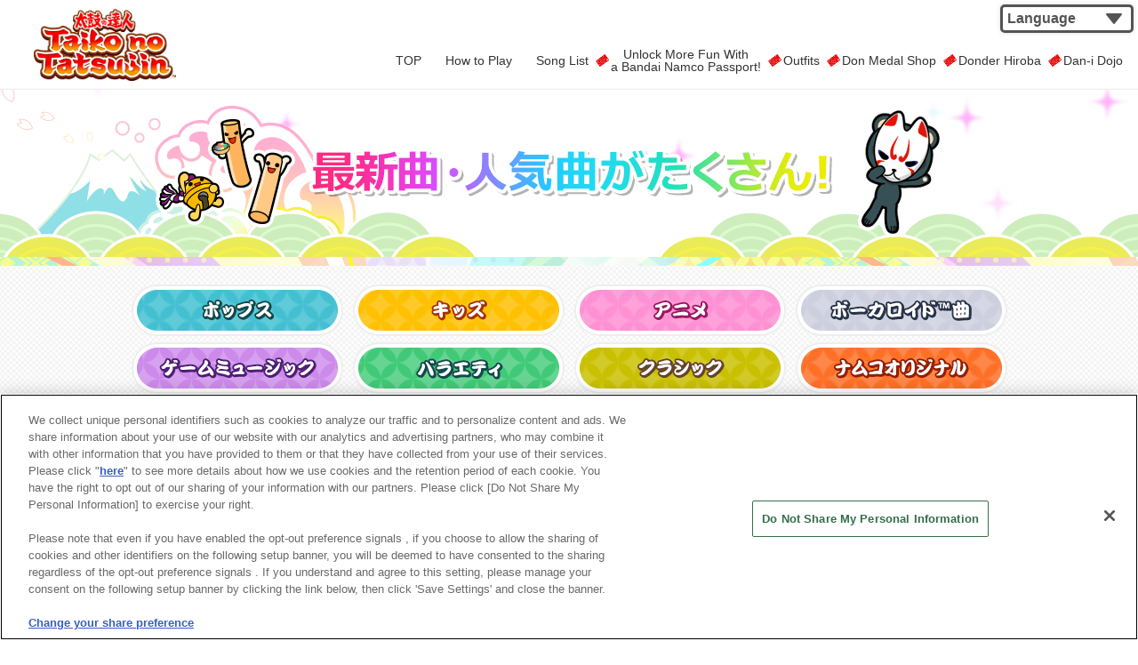

--- FILE ---
content_type: text/html; charset=UTF-8
request_url: https://taiko.namco-ch.net/taiko/en/songlist/pops.php
body_size: 72042
content:

<!doctype html>
<html lang="en">
<head prefix="og: http://ogp.me/ns# fb: http://ogp.me/ns/fb# article: http://ogp.me/ns/article#">
<meta http-equiv="Content-Security-Policy" content="script-src 'self' 'unsafe-eval' 'unsafe-inline' https://www.googletagmanager.com/ https://product.bandainamco-am.co.jp/ http://bandainamco-am.co.jp/ https://www.google-analytics.com/ https://cdn-au.onetrust.com/ https://www.youtube.com/; style-src 'self' 'unsafe-inline' https://fonts.googleapis.com/ http://bandainamco-am.co.jp/;">
<meta charset="utf-8">
<meta name="viewport" content="width=device-width,user-scalable=no,maximum-scale=1,initial-scale=1.0">
<title>楽曲リスト | Taiko no Tatsujin (arcade version)</title>

<link rel="alternate" hreflang="ja" href="http://taiko.namco-ch.net/taiko/songlist/pops.php">
<link rel="alternate" hreflang="en" href="http://taiko.namco-ch.net/taiko/en/songlist/pops.php">
<link rel="alternate" hreflang="ko" href="http://taiko.namco-ch.net/taiko/kr/songlist/pops.php">
<link rel="alternate" hreflang="zh-tw" href="http://taiko.namco-ch.net/taiko/tc/songlist/pops.php">

<script src="./../../js/js.cookie.min.js"></script>

<meta name="keywords" content="Taiko no Tatsujin, Taiko, Tatsujin, arcade, amusement">
<meta name="description" content="This is the official website for the arcade version of Taiko no Tatsujin.">
<meta name="twitter:card" content="summary_large_image">
<meta name="twitter:title" content="Taiko no Tatsujin (arcade version)">
<meta name="twitter:description" content="This is the official website for the arcade version of Taiko no Tatsujin.">
<meta name="twitter:image" content="https://taiko.namco-ch.net/taiko/en/images/ogp.jpg?20260119">
<meta name="twitter:url" content="https://taiko.namco-ch.net/taiko/en/">
<meta property="og:type" content="article">
<meta property="og:title" content="Taiko no Tatsujin (arcade version)">
<meta property="og:image" content="https://taiko.namco-ch.net/taiko/en/images/ogp.jpg?20260119">
<meta property="og:url" content="https://taiko.namco-ch.net/taiko/en/">
<meta property="og:site_name" content="Taiko no Tatsujin (arcade version)">
<meta property="og:description" content="This is the official website for the arcade version of Taiko no Tatsujin.">
<link rel="shortcut icon" href="https://taiko.namco-ch.net/taiko/en/favicon.ico">
<link rel="apple-touch-icon" href="https://taiko.namco-ch.net/taiko/en/apple-touch-icon.png?20260119">
<script src="../../js/js.cookie.min.js"></script>
<!--[if lte IE 8]>
<script src="../js/html5shiv.js" type="text/javascript"></script>
<![endif]-->
<link rel="stylesheet" href="../css/basic-1.0.css">
<link rel="stylesheet" href="../css/jquery.fancybox.css">
<link rel="stylesheet" href="../css/songlist.css?v2">
<script src="../js/jquery.min.js"></script>
<script src="../js/jquery.fancybox.min.js"></script>
<script src="../js/common.min.js"></script>
<script src="../js/respond.js"></script>
<script src="../js/songlist.js"></script>

<!-- Google Tag Manager -->
<script>(function(w,d,s,l,i){w[l]=w[l]||[];w[l].push({'gtm.start':
new Date().getTime(),event:'gtm.js'});var f=d.getElementsByTagName(s)[0],
j=d.createElement(s),dl=l!='dataLayer'?'&l='+l:'';j.async=true;j.src=
'https://www.googletagmanager.com/gtm.js?id='+i+dl;f.parentNode.insertBefore(j,f);
})(window,document,'script','dataLayer','GTM-KFKT6GC');</script>
<!-- End Google Tag Manager -->

</head>
<body id="songlist" class="sub" data-0="background-position:center 0px;" data-100000="background-position:center -50000px;">
<!-- Google Tag Manager (noscript) -->
<noscript><iframe src="https://www.googletagmanager.com/ns.html?id=GTM-KFKT6GC"
height="0" width="0" style="display:none;visibility:hidden"></iframe></noscript>
<!-- End Google Tag Manager (noscript) -->
<div id="container" data-0="background-position:center 0px;" data-100000="background-position:center -20000px;">
  <div id="skrollr-body">
    <header>
      <div id="header-inner">
        <h1 class="fade"><a href="../">
                  <img src="../images/common/logo_nijiiro_na.png" alt="Taiko no Tatsujin" class="na">
                </a></h1>
        
      <div id="selectLangBox">
        <dl id="select_lang">
          <dt>Language</dt>
          <dd>
            <ul>
              <li><a href="./../../songlist/pops.php" class="" onclick="Cookies.set('actLangJa', '', { expires: 400, sameSite: 'lax', secure: true });">日本語</a></li>
              <li><a href="./../../en/songlist/pops.php" class="crnt" onclick="Cookies.set('actLangEn', '', { expires: 400, sameSite: 'lax', secure: true });">English</a></li>
              <li><a href="./../../kr/songlist/pops.php" class="" onclick="Cookies.set('actLangKo', '', { expires: 400, sameSite: 'lax', secure: true });">한국어</a></li>
              <li><a href="./../../tc/songlist/pops.php" class="" onclick="Cookies.set('actLangZh', '', { expires: 400, sameSite: 'lax', secure: true });">繁體中文</a></li>
            </ul>
          </dd>
        </dl>
      </div>
        <button id="nav-toggle">Menu</button>
        <nav id="gnav">
          <ul>
            <li id="top"><a href="../">TOP</a></li>
            <li id="howto"><a href="../howto/">How to Play</a></li>
                        <li id="songlist"><a href="../songlist/">Song List</a></li>
          </ul>
          <ul id="toggle">
            <li id="banapass"><a href="../banapass/" class="ico-banapass"><span>Unlock More Fun With <br>a Bandai Namco Passport!</span></a></li>
            <li id="costume"><a href="../costume/" class="ico-banapass"><span>Outfits</span></a></li>
            <li id="medal"><a href="../medal/" class="ico-banapass"><span>Don Medal Shop</span></a></li>
            <li id="donhiro"><a href="../donhiro/" class="ico-banapass"><span>Donder Hiroba</span></a></li>
            <li id="danidojo"><a href="../special/dani_dojo/" class="ico-banapass"><span>Dan-i Dojo</span></a></li>
          </ul>
        </nav>
      </div>
    </header>
    <div id="wrapCol">
      <h2><img src="../images/songlist/tit_songlist.png" alt="最新曲・人気曲がたくさん！"></h2>

      <nav id="sgnavi">
        <ul>
          <li><a href="pops.php#sgnavi"><img src="../images/songlist/btn_pops.png" alt="ポップス"></a></li>
          <li><a href="kids.php#sgnavi"><img src="../images/songlist/btn_kids.png" alt="キッズ"></a></li>
          <li><a href="anime.php#sgnavi"><img src="../images/songlist/btn_anime.png" alt="アニメ"></a></li>
          <li><a href="vocaloid.php#sgnavi"><img src="../images/songlist/btn_vocalo.png" alt="ボーカロイド曲"></a></li>
          <li><a href="game.php#sgnavi"><img src="../images/songlist/btn_game.png" alt="ゲームミュージック"></a></li>
          <li><a href="variety.php#sgnavi"><img src="../images/songlist/btn_variety.png" alt="バラエティ"></a></li>
          <li><a href="classic.php#sgnavi"><img src="../images/songlist/btn_classic.png" alt="クラシック"></a></li>
          <li><a href="namco.php#sgnavi"><img src="../images/songlist/btn_namco.png" alt="ナムコオリジナル"></a></li>
        </ul>
      </nav>
<p class="cautionTxt">This page is currently only available in Japanese. We apologize for the inconvenience.</p>
      <div id="mainCol">

        <section id="pops">
          <h3 class="tit"><span>ポップス</span></h3>
          <div class="caution">
  <span class="icoMedal">MEDAL</span><span class="icoMedal2">MEDAL(おに裏)</span><br class="spBr"><span class="icoAi">AI BATTLE</span><span class="icoCampaign">CAMPAIGN</span><span class="icoCode">CODE</span><span class="icoSecrect">SECRET</span><br>
  <a data-fancybox data-src="#icoCol" href="javascript:;" >各アイコンの説明はコチラ！</a>
  <small class="center">
  ※収録楽曲は、国や地域によって異なる場合があります。<br>
  ※CAMPAIGNは現在終了しているものも含みます。
  </small>
</div>
  <div id="icoCol">
    <dl>
      <dt><span class="icoMedal">MEDAL</span></dt>
      <dd><a href="../medal/">どんメダルショップ</a>内で交換すると遊べるようになる楽曲です。</dd>
      <dt><span class="icoMedal2">MEDAL(おに裏)</span></dt>
      <dd>難易度「おに裏」のみ、<a href="../medal/">どんメダルショップ</a>内で交換すると遊べるようになります。</dd>
      <dt><span class="icoAi">AI BATTLE</span></dt>
      <dd><a href="../howto/ai.php#ai_battle">AIバトル演奏</a>で一定回数勝利すると遊べるようになる楽曲です。</dd>
      <dt><span class="icoCampaign">CAMPAIGN</span></dt>
      <dd>キャンペーン期間内に条件を満たすと遊べるようになる楽曲です。</dd>
      <dt><span class="icoCode">CODE</span></dt>
      <dd>公式で配布している二次元コードを筐体にかざすと遊べる楽曲です。</dd>
      <dt><span class="icoSecrect">SECRET</span></dt>
      <dd>その他、特定の条件をクリアすると遊べるようになる楽曲です。</dd>
    </dl>
  </div>

          <table width="100%" cellpadding="0" cellspacing="0">
          <tbody>
            <thead>
              <tr>
                <th rowspan="2">曲名</th>
                <th rowspan="2"><img src="../images/songlist/ico_papamama.png" alt="パパママサポート"></th>
                <th colspan="5">難易度</th>
              </tr>
              <tr>
                <th><img src="../images/songlist/ico_difficulty_1.png" alt="かんたん"></th>
                <th><img src="../images/songlist/ico_difficulty_2.png" alt="ふつう"></th>
                <th><img src="../images/songlist/ico_difficulty_3.png" alt="むずかしい"></th>
                <th><img src="../images/songlist/ico_difficulty_4.png" alt="おに"></th>
                <th><img src="../images/songlist/ico_difficulty_5.png" alt="裏"></th>
              </tr>
            </thead>
           <tr>
              <th>
                IRIS OUT              <span class="new">NEW!</span>

                <p>米津玄師 / 劇場版『チェンソーマン レゼ篇』主題歌</p>
              </th>
              <td></td>
              <td>2</td>
              <td>5</td>
              <td>5</td>
              <td>8</td>
              <td>-</td>

           </tr>
           <tr>
              <th>
                汚れなきクソ野郎ども              <span class="new">NEW!</span>

                <p>氣志團</p>
              </th>
              <td></td>
              <td>3</td>
              <td>5</td>
              <td>6</td>
              <td>8</td>
              <td>-</td>

           </tr>
           <tr>
              <th>
                Daddy's Style -今夜はダディダディ-              <span class="new">NEW!</span>

                <p>西山ダディダディ</p>
              </th>
              <td class="papamama"><a href="../howto/papamama.php#papamama">〇</a></td>
              <td>2</td>
              <td>4</td>
              <td>4</td>
              <td>7</td>
              <td>9</td>

           </tr>
           <tr>
              <th>
                残酷な夜に輝け              <span class="new">NEW!</span>

                <p>「劇場版 「鬼滅の刃」無限城編 第一章 猗窩座再来」より</p>
              </th>
              <td class="papamama"><a href="../howto/papamama.php#papamama">〇</a></td>
              <td>1</td>
              <td>1</td>
              <td>2</td>
              <td>6</td>
              <td>-</td>

           </tr>
           <tr>
              <th>
                紅蓮華
                <p>「鬼滅の刃」より</p>
              </th>
              <td class="papamama"><a href="../howto/papamama.php#papamama">〇</a></td>
              <td>2</td>
              <td>2</td>
              <td>3</td>
              <td>6</td>
              <td>8</td>

           </tr>
           <tr>
              <th>
                カーマイン              <span class="new">NEW!</span>

                <p>「ワンピース」より</p>
              </th>
              <td class="papamama"><a href="../howto/papamama.php#papamama">〇</a></td>
              <td>2</td>
              <td>4</td>
              <td>5</td>
              <td>7</td>
              <td>-</td>

           </tr>
           <tr>
              <th>
                怪獣              <span class="new">NEW!</span>

                <p></p>
              </th>
              <td></td>
              <td>3</td>
              <td>4</td>
              <td>4</td>
              <td>7</td>
              <td>-</td>

           </tr>
           <tr>
              <th>
                Love Love Love Love Loveばきゅーんっ！              <span class="new">NEW!</span>

                <p>ふぇありーているず！</p>
              </th>
              <td></td>
              <td>3</td>
              <td>4</td>
              <td>5</td>
              <td>7</td>
              <td>-</td>

           </tr>
           <tr>
              <th>
                倍倍FIGHT!
                <p>CANDY TUNE</p>
              </th>
              <td></td>
              <td>3</td>
              <td>3</td>
              <td>5</td>
              <td>7</td>
              <td>-</td>

           </tr>
           <tr>
              <th>
                かわいいだけじゃだめですか？
                <p>CUTIE STREET</p>
              </th>
              <td></td>
              <td>2</td>
              <td>3</td>
              <td>4</td>
              <td>6</td>
              <td>-</td>

           </tr>
           <tr>
              <th>
                愛♡スクリ～ム！
                <p>AiScReam 「ラブライブ！シリーズ」より</p>
              </th>
              <td></td>
              <td>2</td>
              <td>3</td>
              <td>4</td>
              <td>6</td>
              <td>-</td>

           </tr>
           <tr>
              <th>
                On-Party!
                <p>カラフルピーチ</p>
              </th>
              <td class="papamama"><a href="../howto/papamama.php#papamama">〇</a></td>
              <td>2</td>
              <td>3</td>
              <td>4</td>
              <td>6</td>
              <td>-</td>

           </tr>
           <tr>
              <th>
                I wonder
                <p>ドラマ「くるり～誰が私と恋をした？～」より</p>
              </th>
              <td></td>
              <td>3</td>
              <td>4</td>
              <td>4</td>
              <td>5</td>
              <td>-</td>

           </tr>
           <tr>
              <th>
                CITRUS
                <p>ドラマ「極主夫道」より</p>
              </th>
              <td></td>
              <td>2</td>
              <td>3</td>
              <td>5</td>
              <td>7</td>
              <td>-</td>

           </tr>
           <tr>
              <th>
                テトリス
                <p>柊マグネタイト feat. 重音テト</p>
              </th>
              <td></td>
              <td>3</td>
              <td>5</td>
              <td>5</td>
              <td>9</td>
              <td>-</td>

           </tr>
           <tr>
              <th>
                イガク
                <p>原口沙輔 feat. 重音テト</p>
              </th>
              <td></td>
              <td>3</td>
              <td>5</td>
              <td>6</td>
              <td>8</td>
              <td>10</td>

           </tr>
           <tr>
              <th>
                ケセラセラ
                <p></p>
              </th>
              <td></td>
              <td>2</td>
              <td>3</td>
              <td>4</td>
              <td>7</td>
              <td>-</td>

           </tr>
           <tr>
              <th>
                ライラック
                <p>TVアニメ「忘却バッテリー」より</p>
              </th>
              <td></td>
              <td>3</td>
              <td>4</td>
              <td>4</td>
              <td>8</td>
              <td>-</td>

           </tr>
           <tr>
              <th>
                NEW KAWAII
                <p>FRUITS ZIPPER</p>
              </th>
              <td></td>
              <td>3</td>
              <td>5</td>
              <td>5</td>
              <td>8</td>
              <td>-</td>

           </tr>
           <tr>
              <th>
                わたしの一番かわいいところ
                <p>FRUITS ZIPPER</p>
              </th>
              <td></td>
              <td>2</td>
              <td>3</td>
              <td>5</td>
              <td>7</td>
              <td>-</td>

           </tr>
           <tr>
              <th>
                メズマライザー
                <p>サツキ feat. 初音ミク・重音テト</p>
              </th>
              <td></td>
              <td>3</td>
              <td>5</td>
              <td>4</td>
              <td>7</td>
              <td>9</td>

           </tr>
           <tr>
              <th>
                バブリー革命 ～ばんばんバブル～
                <p>ジュリアナの祟り</p>
              </th>
              <td class="papamama"><a href="../howto/papamama.php#papamama">〇</a></td>
              <td>2</td>
              <td>3</td>
              <td>5</td>
              <td>7</td>
              <td>9</td>

           </tr>
           <tr>
              <th>
                晩餐歌
                <p>tuki.</p>
              </th>
              <td></td>
              <td>2</td>
              <td>4</td>
              <td>4</td>
              <td>7</td>
              <td>-</td>

           </tr>
           <tr>
              <th>
                オトノケ
                <p>TVアニメ「ダンダダン」より</p>
              </th>
              <td></td>
              <td>2</td>
              <td>4</td>
              <td>6</td>
              <td>8</td>
              <td>-</td>

           </tr>
           <tr>
              <th>
                Bling-Bang-Bang-Born
                <p>TVアニメ「マッシュル-MASHLE- 神覚者候補選抜試験編」より</p>
              </th>
              <td class="papamama"><a href="../howto/papamama.php#papamama">〇</a></td>
              <td>3</td>
              <td>5</td>
              <td>6</td>
              <td>8</td>
              <td>-</td>

           </tr>
           <tr>
              <th>
                しなこワールド
                <p>しなこ</p>
              </th>
              <td class="papamama"><a href="../howto/papamama.php#papamama">〇</a></td>
              <td>1</td>
              <td>2</td>
              <td>2</td>
              <td>5</td>
              <td>-</td>

           </tr>
           <tr>
              <th>
                うんぴフレンズ
                <p>竹下☆ぱらだいす</p>
              </th>
              <td class="papamama"><a href="../howto/papamama.php#papamama">〇</a></td>
              <td>1</td>
              <td>1</td>
              <td>3</td>
              <td>3</td>
              <td>8</td>

           </tr>
           <tr>
              <th>
                愛包ダンスホール
                <p>HIMEHINA</p>
              </th>
              <td></td>
              <td>3</td>
              <td>5</td>
              <td>6</td>
              <td>8</td>
              <td>-</td>

           </tr>
           <tr>
              <th>
                青と夏
                <p></p>
              </th>
              <td></td>
              <td>2</td>
              <td>2</td>
              <td>3</td>
              <td>6</td>
              <td>-</td>

           </tr>
           <tr>
              <th>
                ファタール
                <p>TVアニメ『【推しの子】』より</p>
              </th>
              <td></td>
              <td>2</td>
              <td>3</td>
              <td>5</td>
              <td>6</td>
              <td>9</td>

           </tr>
           <tr>
              <th>
                青のすみか
                <p>TVアニメ『呪術廻戦 懐玉・玉折』オープニングテーマ</p>
              </th>
              <td></td>
              <td>3</td>
              <td>4</td>
              <td>5</td>
              <td>8</td>
              <td>-</td>

           </tr>
           <tr>
              <th>
                INTERNET YAMERO
                <p>Aiobahn x kotoko x nyalra / Theme for NEEDY GIRL OVERDOSE</p>
              </th>
              <td></td>
              <td>3</td>
              <td>5</td>
              <td>7</td>
              <td>9</td>
              <td>-</td>

           </tr>
           <tr>
              <th>
                ダンスホール
                <p></p>
              </th>
              <td></td>
              <td>2</td>
              <td>3</td>
              <td>6</td>
              <td>7</td>
              <td>-</td>

           </tr>
           <tr>
              <th>
                粛聖!! ロリ神レクイエム☆
                <p>しぐれうい</p>
              </th>
              <td></td>
              <td>3</td>
              <td>4</td>
              <td>5</td>
              <td>8</td>
              <td>-</td>

           </tr>
           <tr>
              <th>
                はいよろこんで
                <p>こっちのけんと</p>
              </th>
              <td></td>
              <td>2</td>
              <td>4</td>
              <td>5</td>
              <td>7</td>
              <td>9</td>

           </tr>
           <tr>
              <th>
                SHEESH
                <p></p>
              </th>
              <td></td>
              <td>3</td>
              <td>5</td>
              <td>5</td>
              <td>7</td>
              <td>-</td>

           </tr>
           <tr>
              <th>
                誰我為
                <p>TK from 凛として時雨 「僕のヒーローアカデミア」より</p>
              </th>
              <td></td>
              <td>3</td>
              <td>5</td>
              <td>5</td>
              <td>6</td>
              <td>8</td>

           </tr>
           <tr>
              <th>
                大好きになればいいんじゃない？
                <p>すとぷり</p>
              </th>
              <td></td>
              <td>2</td>
              <td>3</td>
              <td>3</td>
              <td>6</td>
              <td>-</td>

           </tr>
           <tr>
              <th>
                Show Time
                <p>Knight A - 騎士A -</p>
              </th>
              <td></td>
              <td>3</td>
              <td>3</td>
              <td>3</td>
              <td>6</td>
              <td>-</td>

           </tr>
           <tr>
              <th>
                AMPTAKxCOLORS
                <p>AMPTAKxCOLORS</p>
              </th>
              <td></td>
              <td>2</td>
              <td>3</td>
              <td>4</td>
              <td>6</td>
              <td>-</td>

           </tr>
           <tr>
              <th>
                最高到達点
                <p>「ワンピース」より</p>
              </th>
              <td class="papamama"><a href="../howto/papamama.php#papamama">〇</a></td>
              <td>1</td>
              <td>3</td>
              <td>5</td>
              <td>7</td>
              <td>-</td>

           </tr>
           <tr>
              <th>
                Habit
                <p>映画『ホリック xxxHOLiC』主題歌</p>
              </th>
              <td></td>
              <td>2</td>
              <td>4</td>
              <td>5</td>
              <td>7</td>
              <td>8</td>

           </tr>
           <tr>
              <th>
                唱
                <p>Ado / ユニバーサル･スタジオ･ジャパン「ゾンビ・デ・ダンス」新テーマソング</p>
              </th>
              <td></td>
              <td>2</td>
              <td>4</td>
              <td>6</td>
              <td>8</td>
              <td>-</td>

           </tr>
           <tr>
              <th>
                私は最強
                <p>Ado 「ウタの歌 ONE PIECE FILM RED」より</p>
              </th>
              <td class="papamama"><a href="../howto/papamama.php#papamama">〇</a></td>
              <td>2</td>
              <td>3</td>
              <td>4</td>
              <td>7</td>
              <td>-</td>

           </tr>
           <tr>
              <th>
                きゅうくらりん
                <p>いよわ feat. 可不</p>
              </th>
              <td></td>
              <td>3</td>
              <td>4</td>
              <td>5</td>
              <td>8</td>
              <td>10</td>

           </tr>
           <tr>
              <th>
                フォニイ
                <p>ツミキ feat. 音楽的同位体 可不(KAFU)</p>
              </th>
              <td></td>
              <td>3</td>
              <td>4</td>
              <td>5</td>
              <td>7</td>
              <td>9</td>

           </tr>
           <tr>
              <th>
                マツケンサンバII
                <p></p>
              </th>
              <td class="papamama"><a href="../howto/papamama.php#papamama">〇</a></td>
              <td>5</td>
              <td>5</td>
              <td>6</td>
              <td>8</td>
              <td>-</td>

           </tr>
           <tr>
              <th>
                勇者
                <p>「葬送のフリーレン」より</p>
              </th>
              <td></td>
              <td>2</td>
              <td>3</td>
              <td>5</td>
              <td>7</td>
              <td>9</td>

           </tr>
           <tr>
              <th>
                アイドル
                <p>TVアニメ『【推しの子】』より</p>
              </th>
              <td></td>
              <td>3</td>
              <td>4</td>
              <td>4</td>
              <td>7</td>
              <td>-</td>

           </tr>
           <tr>
              <th>
                リヒト
                <p>WAKAZO 「ポラポリポスポ」より</p>
              </th>
              <td></td>
              <td>2</td>
              <td>4</td>
              <td>4</td>
              <td>7</td>
              <td>9</td>

           </tr>
           <tr>
              <th>
                Neon Sign
                <p>chirp×chirp 「ポラポリポスポ」より</p>
              </th>
              <td></td>
              <td>3</td>
              <td>5</td>
              <td>5</td>
              <td>8</td>
              <td>-</td>

           </tr>
           <tr>
              <th>
                第ゼロ感
                <p>Taiko Team cover ver. / 「THE FIRST SLAM DUNK」より</p>
              </th>
              <td></td>
              <td>3</td>
              <td>5</td>
              <td>5</td>
              <td>7</td>
              <td>-</td>

           </tr>
           <tr>
              <th>
                ちゅ、多様性。
                <p>TVアニメ「チェンソーマン」エンディング・テーマ</p>
              </th>
              <td></td>
              <td>3</td>
              <td>4</td>
              <td>5</td>
              <td>8</td>
              <td>-</td>

           </tr>
           <tr>
              <th>
                絆ノ奇跡
                <p></p>
              </th>
              <td class="papamama"><a href="../howto/papamama.php#papamama">〇</a></td>
              <td>2</td>
              <td>2</td>
              <td>3</td>
              <td>5</td>
              <td>9</td>

           </tr>
           <tr>
              <th>
                逆戦 NI ZHAN
                <p></p>
              </th>
              <td></td>
              <td>3</td>
              <td>4</td>
              <td>4</td>
              <td>7</td>
              <td>-</td>

           </tr>
           <tr>
              <th>
                Love You
                <p></p>
              </th>
              <td></td>
              <td>1</td>
              <td>4</td>
              <td>4</td>
              <td>6</td>
              <td>-</td>

           </tr>
           <tr>
              <th>
                Surges
                <p></p>
              </th>
              <td></td>
              <td>3</td>
              <td>4</td>
              <td>6</td>
              <td>8</td>
              <td>-</td>

           </tr>
           <tr>
              <th>
                Back to Life
                <p>平原綾香 「テイルズ オブ ザ レイズ」より</p>
              </th>
              <td></td>
              <td>3</td>
              <td>3</td>
              <td>4</td>
              <td>6</td>
              <td>-</td>

           </tr>
           <tr>
              <th>
                Subtitle
                <p></p>
              </th>
              <td></td>
              <td>2</td>
              <td>3</td>
              <td>5</td>
              <td>7</td>
              <td>-</td>

           </tr>
           <tr>
              <th>
                ミックスナッツ
                <p>Official髭男dism アニメ「SPY×FAMILY」オープニング主題歌</p>
              </th>
              <td></td>
              <td>2</td>
              <td>4</td>
              <td>5</td>
              <td>7</td>
              <td>9</td>

           </tr>
           <tr>
              <th>
                Bukan Cinta Biasa
                <p></p>
              </th>
              <td></td>
              <td>2</td>
              <td>3</td>
              <td>5</td>
              <td>6</td>
              <td>-</td>

           </tr>
           <tr>
              <th>
                トウキョウ・シャンディ・ランデヴ
                <p>TVアニメ「うる星やつら」より</p>
              </th>
              <td></td>
              <td>3</td>
              <td>3</td>
              <td>5</td>
              <td>8</td>
              <td>-</td>

           </tr>
           <tr>
              <th>
                オトナブルー
                <p>新しい学校のリーダーズ</p>
              </th>
              <td></td>
              <td>2</td>
              <td>4</td>
              <td>4</td>
              <td>7</td>
              <td>-</td>

           </tr>
           <tr>
              <th>
                残響散歌
                <p></p>
              </th>
              <td class="papamama"><a href="../howto/papamama.php#papamama">〇</a></td>
              <td>3</td>
              <td>4</td>
              <td>5</td>
              <td>7</td>
              <td>-</td>

           </tr>
           <tr>
              <th>
                グッバイ宣言
                <p>Chinozo feat. flower</p>
              </th>
              <td></td>
              <td>3</td>
              <td>5</td>
              <td>6</td>
              <td>8</td>
              <td>-</td>

           </tr>
           <tr>
              <th>
                怪物
                <p>YOASOBI「怪物 /優しい彗星」より</p>
              </th>
              <td></td>
              <td>3</td>
              <td>5</td>
              <td>6</td>
              <td>7</td>
              <td>-</td>

           </tr>
           <tr>
              <th>
                祝福
                <p>「機動戦士ガンダム 水星の魔女」より</p>
              </th>
              <td></td>
              <td>3</td>
              <td>5</td>
              <td>6</td>
              <td>8</td>
              <td>-</td>

           </tr>
           <tr>
              <th>
                夜に駆ける
                <p>YOASOBI</p>
              </th>
              <td></td>
              <td>1</td>
              <td>2</td>
              <td>4</td>
              <td>8</td>
              <td>-</td>

           </tr>
           <tr>
              <th>
                新時代
                <p>Ado 「ウタの歌 ONE PIECE FILM RED」より</p>
              </th>
              <td class="papamama"><a href="../howto/papamama.php#papamama">〇</a></td>
              <td>2</td>
              <td>4</td>
              <td>5</td>
              <td>7</td>
              <td>-</td>

           </tr>
           <tr>
              <th>
                踊
                <p>Ado</p>
              </th>
              <td></td>
              <td>2</td>
              <td>3</td>
              <td>5</td>
              <td>8</td>
              <td>-</td>

           </tr>
           <tr>
              <th>
                うっせぇわ
                <p>Ado</p>
              </th>
              <td></td>
              <td>2</td>
              <td>2</td>
              <td>3</td>
              <td>8</td>
              <td>-</td>

           </tr>
           <tr>
              <th>
                炎
                <p></p>
              </th>
              <td class="papamama"><a href="../howto/papamama.php#papamama">〇</a></td>
              <td>1</td>
              <td>2</td>
              <td>1</td>
              <td>4</td>
              <td>-</td>

           </tr>
           <tr>
              <th>
                ロキ
                <p>みきとP feat.鏡音リン</p>
              </th>
              <td></td>
              <td>3</td>
              <td>3</td>
              <td>4</td>
              <td>7</td>
              <td>-</td>

           </tr>
           <tr>
              <th>
                RPG
                <p>「映画クレヨンしんちゃん バカうまっ！B級グルメサバイバル」より</p>
              </th>
              <td></td>
              <td>3</td>
              <td>3</td>
              <td>4</td>
              <td>6</td>
              <td>-</td>

           </tr>
           <tr>
              <th>
                Dragon Night
                <p>SEKAI NO OWARI</p>
              </th>
              <td></td>
              <td>3</td>
              <td>4</td>
              <td>5</td>
              <td>8</td>
              <td>-</td>

           </tr>
           <tr>
              <th>
                夏祭り / ジッタリン・ジン
                <p></p>
              </th>
              <td></td>
              <td>4</td>
              <td>4</td>
              <td>6</td>
              <td>7</td>
              <td>10</td>

           </tr>
           <tr>
              <th>
                夏祭り
                <p></p>
              </th>
              <td></td>
              <td>3</td>
              <td>2</td>
              <td>6</td>
              <td>6</td>
              <td>-</td>

           </tr>
           <tr>
              <th>
                ドライフラワー
                <p></p>
              </th>
              <td></td>
              <td>1</td>
              <td>3</td>
              <td>5</td>
              <td>7</td>
              <td>-</td>

           </tr>
           <tr>
              <th>
                シル・ヴ・プレジデント
                <p>P丸様。</p>
              </th>
              <td></td>
              <td>3</td>
              <td>4</td>
              <td>5</td>
              <td>7</td>
              <td>9</td>

           </tr>
           <tr>
              <th>
                シュガーソングとビターステップ
                <p></p>
              </th>
              <td></td>
              <td>3</td>
              <td>4</td>
              <td>5</td>
              <td>8</td>
              <td>-</td>

           </tr>
           <tr>
              <th>
                前前前世
                <p>映画「君の名は。」より</p>
              </th>
              <td></td>
              <td>3</td>
              <td>4</td>
              <td>6</td>
              <td>8</td>
              <td>-</td>

           </tr>
           <tr>
              <th>
                白日
                <p></p>
              </th>
              <td></td>
              <td>2</td>
              <td>2</td>
              <td>2</td>
              <td>8</td>
              <td>-</td>

           </tr>
           <tr>
              <th>
                天体観測
                <p></p>
              </th>
              <td></td>
              <td>3</td>
              <td>5</td>
              <td>4</td>
              <td>6</td>
              <td>-</td>

           </tr>
           <tr>
              <th>
                猫
                <p></p>
              </th>
              <td></td>
              <td>2</td>
              <td>3</td>
              <td>3</td>
              <td>8</td>
              <td>-</td>

           </tr>
           <tr>
              <th>
                廻廻奇譚
                <p>Eve TVアニメ『呪術廻戦』第1クールオープニングテーマ</p>
              </th>
              <td></td>
              <td>4</td>
              <td>5</td>
              <td>6</td>
              <td>8</td>
              <td>-</td>

           </tr>
           <tr>
              <th>
                ナンセンス文学
                <p>Eve</p>
              </th>
              <td></td>
              <td>2</td>
              <td>2</td>
              <td>4</td>
              <td>7</td>
              <td>-</td>

           </tr>
           <tr>
              <th>
                ドラマツルギー
                <p>Eve</p>
              </th>
              <td></td>
              <td>2</td>
              <td>2</td>
              <td>3</td>
              <td>5</td>
              <td>8</td>

           </tr>
           <tr>
              <th>
                第六感
                <p>Reol</p>
              </th>
              <td></td>
              <td>3</td>
              <td>5</td>
              <td>5</td>
              <td>7</td>
              <td>-</td>

           </tr>
           <tr>
              <th>
                さくらんぼ
                <p></p>
              </th>
              <td></td>
              <td>4</td>
              <td>4</td>
              <td>4</td>
              <td>8</td>
              <td>-</td>

           </tr>
           <tr>
              <th>
                bad guy
                <p></p>
              </th>
              <td></td>
              <td>3</td>
              <td>5</td>
              <td>6</td>
              <td>7</td>
              <td>-</td>

           </tr>
           <tr>
              <th>
                スキスキ星人
                <p>すとぷり / ナユタン星人</p>
              </th>
              <td></td>
              <td>3</td>
              <td>3</td>
              <td>5</td>
              <td>6</td>
              <td>-</td>

           </tr>
           <tr>
              <th>
                DDU-DU DDU-DU
                <p></p>
              </th>
              <td></td>
              <td>2</td>
              <td>2</td>
              <td>4</td>
              <td>7</td>
              <td>-</td>

           </tr>
           <tr>
              <th>
                シャイニングスター
                <p>魔王魂</p>
              </th>
              <td></td>
              <td>3</td>
              <td>3</td>
              <td>5</td>
              <td>6</td>
              <td>-</td>

           </tr>
           <tr>
              <th>
                ハルジオン
                <p>魔王魂</p>
              </th>
              <td></td>
              <td>3</td>
              <td>5</td>
              <td>5</td>
              <td>8</td>
              <td>-</td>

           </tr>
           <tr>
              <th>
                リンダリンダ
                <p></p>
              </th>
              <td></td>
              <td>4</td>
              <td>6</td>
              <td>5</td>
              <td>5</td>
              <td>-</td>

           </tr>
           <tr>
              <th>
                あなたとトゥラッタッタ♪
                <p>DREAMS COME TRUE ／ 「まんぷく」より</p>
              </th>
              <td class="papamama"><a href="../howto/papamama.php#papamama">〇</a></td>
              <td>1</td>
              <td>1</td>
              <td>1</td>
              <td>1</td>
              <td>10</td>

           </tr>
           <tr>
              <th>
                くらべられっ子
                <p>ツユ</p>
              </th>
              <td></td>
              <td>2</td>
              <td>2</td>
              <td>5</td>
              <td>7</td>
              <td>-</td>

           </tr>
           <tr>
              <th>
                泥の分際で私だけの大切を奪おうだなんて
                <p>ツユ</p>
              </th>
              <td></td>
              <td>3</td>
              <td>5</td>
              <td>6</td>
              <td>9</td>
              <td>-</td>

           </tr>
           <tr>
              <th>
                恋
                <p>ドラマ「逃げるは恥だが役に立つ」より</p>
              </th>
              <td class="papamama"><a href="../howto/papamama.php#papamama">〇</a></td>
              <td>2</td>
              <td>3</td>
              <td>3</td>
              <td>6</td>
              <td>-</td>

           </tr>
           <tr>
              <th>
                【双打】 恋
                <p>ドラマ「逃げるは恥だが役に立つ」より</p>
              </th>
              <td></td>
              <td>1</td>
              <td>3</td>
              <td>4</td>
              <td>7</td>
              <td>1</td>

           </tr>
           <tr>
              <th>
                睡蓮花
                <p></p>
              </th>
              <td></td>
              <td>3</td>
              <td>3</td>
              <td>5</td>
              <td>7</td>
              <td>-</td>

           </tr>
           <tr>
              <th>
                紅
                <p></p>
              </th>
              <td></td>
              <td>3</td>
              <td>4</td>
              <td>7</td>
              <td>8</td>
              <td>-</td>

           </tr>
           <tr>
              <th>
                【双打】 紅
                <p></p>
              </th>
              <td></td>
              <td>4</td>
              <td>5</td>
              <td>7</td>
              <td>9</td>
              <td>10</td>

           </tr>
           <tr>
              <th>
                Silent Jealousy
                <p></p>
              </th>
              <td></td>
              <td>4</td>
              <td>6</td>
              <td>7</td>
              <td>8</td>
              <td>10</td>

           </tr>
           <tr>
              <th>
                DANCE MONKEY
                <p></p>
              </th>
              <td></td>
              <td>2</td>
              <td>2</td>
              <td>5</td>
              <td>7</td>
              <td>-</td>

           </tr>
           <tr>
              <th>
                秒針を噛む
                <p>ずっと真夜中でいいのに。</p>
              </th>
              <td></td>
              <td>2</td>
              <td>4</td>
              <td>5</td>
              <td>8</td>
              <td>-</td>

           </tr>
           <tr>
              <th>
                だから僕は音楽を辞めた
                <p>ヨルシカ</p>
              </th>
              <td></td>
              <td>1</td>
              <td>2</td>
              <td>4</td>
              <td>6</td>
              <td>8</td>

           </tr>
           <tr>
              <th>
                Savage Love
                <p></p>
              </th>
              <td></td>
              <td>2</td>
              <td>3</td>
              <td>4</td>
              <td>6</td>
              <td>-</td>

           </tr>
           <tr>
              <th>
                R.Y.U.S.E.I.
                <p></p>
              </th>
              <td></td>
              <td>3</td>
              <td>5</td>
              <td>7</td>
              <td>8</td>
              <td>-</td>

           </tr>
           <tr>
              <th>
                嘘
                <p></p>
              </th>
              <td></td>
              <td>3</td>
              <td>5</td>
              <td>5</td>
              <td>6</td>
              <td>-</td>

           </tr>
           <tr>
              <th>
                レイン
                <p></p>
              </th>
              <td></td>
              <td>3</td>
              <td>4</td>
              <td>5</td>
              <td>7</td>
              <td>-</td>

           </tr>
           <tr>
              <th>
                いろはすてっぷ！
                <p>風真いろは</p>
              </th>
              <td></td>
              <td>3</td>
              <td>5</td>
              <td>5</td>
              <td>7</td>
              <td>-</td>

           </tr>
           <tr>
              <th>
                オーバード
                <p>鷹嶺ルイ</p>
              </th>
              <td></td>
              <td>3</td>
              <td>4</td>
              <td>5</td>
              <td>7</td>
              <td>10</td>

           </tr>
           <tr>
              <th>
                ねねねねねねねね!大爆走
                <p>桃鈴ねね</p>
              </th>
              <td></td>
              <td>3</td>
              <td>4</td>
              <td>4</td>
              <td>7</td>
              <td>-</td>

           </tr>
           <tr>
              <th>
                Ahoy!! 我ら宝鐘海賊団☆
                <p>宝鐘マリン</p>
              </th>
              <td></td>
              <td>3</td>
              <td>4</td>
              <td>5</td>
              <td>7</td>
              <td>-</td>

           </tr>
           <tr>
              <th>
                ほめのび
                <p>白銀ノエル</p>
              </th>
              <td></td>
              <td>1</td>
              <td>1</td>
              <td>2</td>
              <td>4</td>
              <td>-</td>

           </tr>
           <tr>
              <th>
                Smile & Go!!
                <p>不知火フレア</p>
              </th>
              <td></td>
              <td>2</td>
              <td>4</td>
              <td>4</td>
              <td>7</td>
              <td>-</td>

           </tr>
           <tr>
              <th>
                六本の薔薇と采の歌
                <p>薔薇☆Dice(鷹嶺ルイ・不知火フレア・白銀ノエル・宝鐘マリン・桃鈴ねね・風真いろは)</p>
              </th>
              <td></td>
              <td>2</td>
              <td>2</td>
              <td>3</td>
              <td>6</td>
              <td>10</td>

           </tr>
           <tr>
              <th>
                ホロメン音頭
                <p>hololive IDOL PROJECT</p>
              </th>
              <td></td>
              <td>2</td>
              <td>3</td>
              <td>5</td>
              <td>6</td>
              <td>-</td>

           </tr>
           <tr>
              <th>
                零 ‐ZERO‐
                <p>福山雅治　「名探偵コナン ゼロの執行人」より</p>
              </th>
              <td class="papamama"><a href="../howto/papamama.php#papamama">〇</a></td>
              <td>2</td>
              <td>3</td>
              <td>5</td>
              <td>7</td>
              <td>-</td>

           </tr>
           <tr>
              <th>
                女々しくて
                <p>ゴールデンボンバー</p>
              </th>
              <td></td>
              <td>3</td>
              <td>4</td>
              <td>5</td>
              <td>8</td>
              <td>-</td>

           </tr>
           <tr>
              <th>
                香水
                <p></p>
              </th>
              <td></td>
              <td>1</td>
              <td>2</td>
              <td>3</td>
              <td>6</td>
              <td>-</td>

           </tr>
           <tr>
              <th>
                私以外私じゃないの
                <p></p>
              </th>
              <td></td>
              <td>4</td>
              <td>6</td>
              <td>6</td>
              <td>8</td>
              <td>-</td>

           </tr>
           <tr>
              <th>
                乱数調整のリバースシンデレラ
                <p>粗品 feat. 彩宮すう(CV:竹達彩奈)</p>
              </th>
              <td></td>
              <td>3</td>
              <td>5</td>
              <td>6</td>
              <td>8</td>
              <td>10</td>

           </tr>
           <tr>
              <th>
                愛唄
                <p></p>
              </th>
              <td></td>
              <td>2</td>
              <td>2</td>
              <td>2</td>
              <td>3</td>
              <td>-</td>

           </tr>
           <tr>
              <th>
                恋するフォーチュンクッキー
                <p></p>
              </th>
              <td></td>
              <td>3</td>
              <td>4</td>
              <td>6</td>
              <td>7</td>
              <td>-</td>

           </tr>
           <tr>
              <th>
                ポニーテールとシュシュ
                <p></p>
              </th>
              <td></td>
              <td>3</td>
              <td>5</td>
              <td>6</td>
              <td>7</td>
              <td>-</td>

           </tr>
           <tr>
              <th>
                フライングゲット
                <p></p>
              </th>
              <td></td>
              <td>2</td>
              <td>3</td>
              <td>5</td>
              <td>5</td>
              <td>-</td>

           </tr>
           <tr>
              <th>
                ヘビーローテーション
                <p></p>
              </th>
              <td></td>
              <td>2</td>
              <td>3</td>
              <td>3</td>
              <td>6</td>
              <td>-</td>

           </tr>
           <tr>
              <th>
                Everyday、カチューシャ
                <p>映画「もしドラ」主題歌</p>
              </th>
              <td></td>
              <td>3</td>
              <td>2</td>
              <td>4</td>
              <td>6</td>
              <td>-</td>

           </tr>
           <tr>
              <th>
                世界はあなたに笑いかけている
                <p></p>
              </th>
              <td></td>
              <td>3</td>
              <td>4</td>
              <td>5</td>
              <td>8</td>
              <td>-</td>

           </tr>
           <tr>
              <th>
                ごめんなさいのKissing You
                <p></p>
              </th>
              <td></td>
              <td>4</td>
              <td>5</td>
              <td>6</td>
              <td>7</td>
              <td>-</td>

           </tr>
           <tr>
              <th>
                さよならエレジー
                <p></p>
              </th>
              <td></td>
              <td>3</td>
              <td>4</td>
              <td>5</td>
              <td>8</td>
              <td>-</td>

           </tr>
           <tr>
              <th>
                見たこともない景色
                <p>au 三太郎サッカー応援 CMソング</p>
              </th>
              <td></td>
              <td>1</td>
              <td>2</td>
              <td>4</td>
              <td>6</td>
              <td>8</td>

           </tr>
           <tr>
              <th>
                カウントダウン
                <p>「名探偵コナン」より</p>
              </th>
              <td class="papamama"><a href="../howto/papamama.php#papamama">〇</a></td>
              <td>2</td>
              <td>4</td>
              <td>5</td>
              <td>8</td>
              <td>-</td>

           </tr>
           <tr>
              <th>
                にんじゃりばんばん
                <p></p>
              </th>
              <td></td>
              <td>3</td>
              <td>5</td>
              <td>6</td>
              <td>8</td>
              <td>-</td>

           </tr>
           <tr>
              <th>
                インベーダーインベーダー
                <p></p>
              </th>
              <td></td>
              <td>3</td>
              <td>4</td>
              <td>6</td>
              <td>6</td>
              <td>-</td>

           </tr>
           <tr>
              <th>
                ファッションモンスター
                <p>きゃりーぱみゅぱみゅ</p>
              </th>
              <td></td>
              <td>3</td>
              <td>4</td>
              <td>5</td>
              <td>7</td>
              <td>-</td>

           </tr>
           <tr>
              <th>
                PON PON PON
                <p>きゃりーぱみゅぱみゅ</p>
              </th>
              <td></td>
              <td>3</td>
              <td>4</td>
              <td>4</td>
              <td>6</td>
              <td>-</td>

           </tr>
           <tr>
              <th>
                YouTubeテーマソング
                <p>HIKAKIN & SEIKIN</p>
              </th>
              <td class="papamama"><a href="../howto/papamama.php#papamama">〇</a></td>
              <td>3</td>
              <td>4</td>
              <td>5</td>
              <td>7</td>
              <td>-</td>

           </tr>
           <tr>
              <th>
                今
                <p>HIKAKIN & SEIKIN</p>
              </th>
              <td class="papamama"><a href="../howto/papamama.php#papamama">〇</a></td>
              <td>2</td>
              <td>3</td>
              <td>3</td>
              <td>5</td>
              <td>-</td>

           </tr>
           <tr>
              <th>
                雑草
                <p>HIKAKIN & SEIKIN</p>
              </th>
              <td class="papamama"><a href="../howto/papamama.php#papamama">〇</a></td>
              <td>3</td>
              <td>3</td>
              <td>5</td>
              <td>6</td>
              <td>-</td>

           </tr>
           <tr>
              <th>
                虹
                <p>Fischer’s‐フィッシャーズ‐</p>
              </th>
              <td class="papamama"><a href="../howto/papamama.php#papamama">〇</a></td>
              <td>3</td>
              <td>4</td>
              <td>5</td>
              <td>6</td>
              <td>-</td>

           </tr>
           <tr>
              <th>
                8月の坂
                <p>んだほ＆ぺけたん from Fischer’s</p>
              </th>
              <td class="papamama"><a href="../howto/papamama.php#papamama">〇</a></td>
              <td>2</td>
              <td>3</td>
              <td>5</td>
              <td>7</td>
              <td>-</td>

           </tr>
           <tr>
              <th>
                アバみ
                <p>アバンティーズ</p>
              </th>
              <td></td>
              <td>2</td>
              <td>3</td>
              <td>4</td>
              <td>8</td>
              <td>-</td>

           </tr>
           <tr>
              <th>
                JOIN US
                <p>UUUMコラボユニット</p>
              </th>
              <td class="papamama"><a href="../howto/papamama.php#papamama">〇</a></td>
              <td>2</td>
              <td>3</td>
              <td>3</td>
              <td>7</td>
              <td>-</td>

           </tr>
           <tr>
              <th>
                神様の言うとおりに
                <p>ラトゥラトゥ（タケヤキ翔×マイキ）</p>
              </th>
              <td></td>
              <td>3</td>
              <td>4</td>
              <td>4</td>
              <td>8</td>
              <td>9</td>

           </tr>
           <tr>
              <th>
                猫サンキュー
                <p>夕闇に誘いし漆黒の天使達</p>
              </th>
              <td></td>
              <td>4</td>
              <td>5</td>
              <td>7</td>
              <td>9</td>
              <td>-</td>

           </tr>
           <tr>
              <th>
                イイコ進化論（feat. O-LuHA）
                <p>えっちゃん</p>
              </th>
              <td></td>
              <td>3</td>
              <td>6</td>
              <td>7</td>
              <td>9</td>
              <td>-</td>

           </tr>
           <tr>
              <th>
                ミュートすればいいじゃん。
                <p>ぁぃぁぃ</p>
              </th>
              <td></td>
              <td>3</td>
              <td>4</td>
              <td>4</td>
              <td>7</td>
              <td>-</td>

           </tr>
           <tr>
              <th>
                RESTART
                <p>TOSHIMITSU</p>
              </th>
              <td></td>
              <td>2</td>
              <td>3</td>
              <td>4</td>
              <td>8</td>
              <td>-</td>

           </tr>
           <tr>
              <th>
                轟!!!
                <p>水溜りボンド</p>
              </th>
              <td></td>
              <td>2</td>
              <td>2</td>
              <td>3</td>
              <td>6</td>
              <td>-</td>

           </tr>
           <tr>
              <th>
                さちさちにしてあげる♪
                <p>小林幸子</p>
              </th>
              <td></td>
              <td>3</td>
              <td>6</td>
              <td>7</td>
              <td>7</td>
              <td>10</td>

           </tr>
           <tr>
              <th>
                ハルウタ
                <p>「名探偵コナン 11人目のストライカー」より</p>
              </th>
              <td></td>
              <td>3</td>
              <td>4</td>
              <td>5</td>
              <td>6</td>
              <td>-</td>

           </tr>
           <tr>
              <th>
                ラブソングはとまらないよ
                <p>「カルピスウォーター」CMソング</p>
              </th>
              <td></td>
              <td>3</td>
              <td>4</td>
              <td>4</td>
              <td>6</td>
              <td>-</td>

           </tr>
           <tr>
              <th>
                誘惑
                <p>GLAY</p>
              </th>
              <td></td>
              <td>3</td>
              <td>4</td>
              <td>5</td>
              <td>7</td>
              <td>-</td>

           </tr>
           <tr>
              <th>
                HOWEVER
                <p>GLAY</p>
              </th>
              <td></td>
              <td>2</td>
              <td>3</td>
              <td>3</td>
              <td>6</td>
              <td>-</td>

           </tr>
           <tr>
              <th>
                シン・ゾンビ
                <p>GLAY×太鼓の達人タイアップソング</p>
              </th>
              <td class="papamama"><a href="../howto/papamama.php#papamama">〇</a></td>
              <td>3</td>
              <td>4</td>
              <td>6</td>
              <td>9</td>
              <td>-</td>

           </tr>
           <tr>
              <th>
                明日も
                <p>NTTドコモ「ドコモの学割」CMソング</p>
              </th>
              <td></td>
              <td>1</td>
              <td>2</td>
              <td>3</td>
              <td>2</td>
              <td>-</td>

           </tr>
           <tr>
              <th>
                刀剣乱舞
                <p>刀剣男士 team三条 with加州清光</p>
              </th>
              <td></td>
              <td>1</td>
              <td>2</td>
              <td>3</td>
              <td>5</td>
              <td>-</td>

           </tr>
           <tr>
              <th>
                STAY TUNE
                <p>Suchmos</p>
              </th>
              <td></td>
              <td>2</td>
              <td>3</td>
              <td>5</td>
              <td>7</td>
              <td>-</td>

           </tr>
           <tr>
              <th>
                ゴッドソング
                <p>バンドじゃないもん！MAXX NAKAYOSHI</p>
              </th>
              <td></td>
              <td>3</td>
              <td>5</td>
              <td>6</td>
              <td>8</td>
              <td>10</td>

           </tr>
           <tr>
              <th>
                Jun Bride
                <p>MOSHIMO</p>
              </th>
              <td></td>
              <td>3</td>
              <td>5</td>
              <td>5</td>
              <td>7</td>
              <td>-</td>

           </tr>
           <tr>
              <th>
                命短し恋せよ乙女
                <p>MOSHIMO</p>
              </th>
              <td></td>
              <td>3</td>
              <td>3</td>
              <td>5</td>
              <td>7</td>
              <td>-</td>

           </tr>
           <tr>
              <th>
                華振舞
                <p>和楽器バンド</p>
              </th>
              <td></td>
              <td>4</td>
              <td>5</td>
              <td>7</td>
              <td>9</td>
              <td>-</td>

           </tr>
           <tr>
              <th>
                よく遊びよく学べ
                <p></p>
              </th>
              <td></td>
              <td>2</td>
              <td>3</td>
              <td>1</td>
              <td>3</td>
              <td>-</td>

           </tr>
           <tr>
              <th>
                I my moko
                <p>桃井はるこ</p>
              </th>
              <td></td>
              <td>3</td>
              <td>5</td>
              <td>6</td>
              <td>8</td>
              <td>-</td>

           </tr>
           <tr>
              <th>
                DREAMERS’ PARADISE
                <p>DANCE EARTH PARTY タイアップソング</p>
              </th>
              <td></td>
              <td>3</td>
              <td>4</td>
              <td>6</td>
              <td>7</td>
              <td>-</td>

           </tr>
           <tr>
              <th>
                AWAY
                <p></p>
              </th>
              <td></td>
              <td>2</td>
              <td>4</td>
              <td>4</td>
              <td>6</td>
              <td>-</td>

           </tr>
           <tr>
              <th>
                以後別做朋友 The Distance of Love
                <p></p>
              </th>
              <td></td>
              <td>2</td>
              <td>2</td>
              <td>4</td>
              <td>6</td>
              <td>-</td>

           </tr>
           <tr>
              <th>
                Just Dance
                <p></p>
              </th>
              <td></td>
              <td>2</td>
              <td>4</td>
              <td>5</td>
              <td>7</td>
              <td>-</td>

           </tr>
           <tr>
              <th>
                Fairy Tale
                <p></p>
              </th>
              <td></td>
              <td>3</td>
              <td>4</td>
              <td>4</td>
              <td>6</td>
              <td>-</td>

           </tr>
           <tr>
              <th>
                無人の島
                <p></p>
              </th>
              <td></td>
              <td>2</td>
              <td>4</td>
              <td>4</td>
              <td>7</td>
              <td>-</td>

           </tr>
           <tr>
              <th>
                Say Something
                <p></p>
              </th>
              <td></td>
              <td>2</td>
              <td>3</td>
              <td>4</td>
              <td>6</td>
              <td>-</td>

           </tr>
           <tr>
              <th>
                麻雀 Sparrow
                <p></p>
              </th>
              <td></td>
              <td>2</td>
              <td>3</td>
              <td>4</td>
              <td>6</td>
              <td>-</td>

           </tr>
           <tr>
              <th>
                Yesterday
                <p></p>
              </th>
              <td></td>
              <td>3</td>
              <td>4</td>
              <td>5</td>
              <td>6</td>
              <td>-</td>

           </tr>
           <tr>
              <th>
                開往早晨的午夜
                <p></p>
              </th>
              <td></td>
              <td>2</td>
              <td>4</td>
              <td>4</td>
              <td>6</td>
              <td>-</td>

           </tr>
           <tr>
              <th>
                WOW
                <p></p>
              </th>
              <td></td>
              <td>2</td>
              <td>4</td>
              <td>5</td>
              <td>7</td>
              <td>-</td>

           </tr>
           <tr>
              <th>
                海闊天空
                <p></p>
              </th>
              <td></td>
              <td>2</td>
              <td>3</td>
              <td>4</td>
              <td>5</td>
              <td>-</td>

           </tr>
           <tr>
              <th>
                Miss You 3000
                <p>ドラマ「時をかける愛」より</p>
              </th>
              <td></td>
              <td>2</td>
              <td>3</td>
              <td>4</td>
              <td>6</td>
              <td>-</td>

           </tr>
           <tr>
              <th>
                王妃
                <p></p>
              </th>
              <td></td>
              <td>2</td>
              <td>3</td>
              <td>3</td>
              <td>5</td>
              <td>-</td>

           </tr>
           <tr>
              <th>
                淘汰
                <p></p>
              </th>
              <td></td>
              <td>1</td>
              <td>2</td>
              <td>3</td>
              <td>5</td>
              <td>-</td>

           </tr>
           <tr>
              <th>
                永不失聯的愛 Unbreakable Love              <span class="new">NEW!</span>

                <p></p>
              </th>
              <td></td>
              <td>2</td>
              <td>2</td>
              <td>4</td>
              <td>6</td>
              <td>-</td>

           </tr>
           <tr>
              <th>
                YIN XING DE CHI BANG              <span class="new">NEW!</span>

                <p></p>
              </th>
              <td></td>
              <td>1</td>
              <td>3</td>
              <td>4</td>
              <td>5</td>
              <td>-</td>

           </tr>
           <tr>
              <th>
                Those Bygone Years              <span class="new">NEW!</span>

                <p></p>
              </th>
              <td></td>
              <td>1</td>
              <td>2</td>
              <td>3</td>
              <td>6</td>
              <td>-</td>

           </tr>
          </tbody>
          </table>

          <span class="notes">VOCALOID（ボーカロイド）はヤマハ株式会社の登録商標です。</span>
        </section>


      </div>
    </div>
      <footer class="fade">
        <ul id="btmBnr">
          <li><a href="http://donderhiroba.jp/login.php" target="_blank"><img src="../images/top/bnr_donhiro.png" alt="ドンだーひろば"></a></li>
          <li><a href="http://taiko-ch.net/" target="_blank"><img src="../images/top/bnr_donda.png" alt="ドンだーページ"></a></li>
          <li><a href="../mybachi/" target="_blank"><img src="../images/common/bnr_mybachi.jpg" alt="Official My Bachi - Official My Bachi Available Now!"></a></li>

          <li><a href="https://www.youtube.com/user/NamcoAmusement/featured" target="_blank"><img src="../images/common/bnr_youtube.png" alt="Bandai Namco Amusement Unit Channel"></a></li>
          
                  </ul>
        <p id="ptop"><a href="#">PAGE TOP</a></p>
        <p id="copy">Taiko no Tatsujin&trade;Series & &copy;Bandai Namco Entertainment Inc.</p>
                <script src="https://bandainamco-am.co.jp/assets/js/bnamFooter_pd_w_en.js"></script>      </footer>
  </div>
</div>
<script src="../js/responsive-nav.min.js"></script>
<script>
  var navigation = responsiveNav("#toggle", {
    customToggle: "#nav-toggle"
  });
</script>
		<script src="../js/skrollr.min.js"></script>
	<script>
		$(function() {
			var s = skrollr.init({
				forceHeight: false
			});
		});
	</script>
	</body>

--- FILE ---
content_type: text/css
request_url: https://taiko.namco-ch.net/taiko/en/css/basic-1.0.css
body_size: 38
content:
@charset "UTF-8";

/* 基本設定 */
@import "reset-1.0.css";
@import "layout-1.0.css";
@import "nav.css";
/**/

--- FILE ---
content_type: text/css
request_url: https://taiko.namco-ch.net/taiko/en/css/songlist.css?v2
body_size: 6198
content:
#sgnavi{position:relative;background:url(../images/common/bg_snavi.png) repeat top center;background-size:contain;padding:3% 0}@media screen and (min-width: 768px){#sgnavi{background-size:auto;padding:20px 0}}#sgnavi::after{position:absolute;content:" ";bottom:0;display:block;width:100%;height:5px;background:url(../images/top/bg_movie.png) no-repeat center;background-size:cover}@media screen and (min-width: 768px){#sgnavi::after{height:10px}}#sgnavi ul{display:flex;flex-wrap:wrap;justify-content:center;padding:0 1%}@media screen and (min-width: 960px){#sgnavi ul{max-width:1000px;margin:0 auto;padding:0}}#sgnavi ul li{width:32%;margin:0 0.5%}@media screen and (min-width: 960px){#sgnavi ul li{width:auto;margin:0;padding:0 5px 5px}}@media screen and (min-width: 960px){#sgnavi a{opacity:1;transition:.2s ease-in-out}#sgnavi a:hover{opacity:.7}}#sgnavi.is-fixed{position:fixed;top:0;left:0;z-index:2;width:100%}.cautionTxt{padding:5% 4% 0;font-weight:bold;color:red}@media screen and (min-width: 960px){.cautionTxt{padding:30px 0 0;text-align:center}}#mainCol{padding:5% 0}@media screen and (min-width: 960px){#mainCol{padding:40px 0}}#mainCol .caution{margin:0 0 3% 0;padding:0 3%;color:#888585;line-height:1.6;font-size:1.2rem;text-align:center}@media screen and (min-width: 960px){#mainCol .caution{font-size:1.4rem}}#mainCol .caution a{display:block;border:1px solid #00b4ea;padding:0.5em;border-radius:10px;margin:10px auto;color:#00b4ea;width:22em}#mainCol section{margin:0 auto 6%}#mainCol .tit{width:90%}@media screen and (min-width: 960px){#mainCol .tit{width:100%}}#mainCol th{font-weight:bold;background:url(../images/songlist/img_icon_note.png) no-repeat 5px 6px;background-size:15px;padding:6px 5px 6px 25px;border-bottom:1px #FFFFFF solid;text-align:left;line-height:1.5;font-size:1.2rem}@media screen and (min-width: 960px){#mainCol th{font-size:1.4rem}}#mainCol th p{color:#3B3B3B !important;font-weight:normal}@media screen and (min-width: 960px){#mainCol th p{font-size:1.3rem}}#mainCol th .new{background:#ff0045;display:inline;border-radius:3px;padding:0 0.5rem;color:#fff;font-size:10px;font-weight:bold}#mainCol thead tr th{font-weight:bold;background:none;padding:1.2%;border-bottom:1px #FFFFFF solid;text-align:center}#mainCol td{width:8%;text-align:center;border-bottom:1px #F1F1F3 solid;border-left:1px #F1F1F3 solid;overflow:hidden;font-size:1.0rem}#mainCol td a{text-decoration:underline}#mainCol td.papamama a{color:#FF6699;font-weight:bold}#mainCol td.movie a{color:#003366;font-weight:bold}#mainCol td.youtube img{width:40%}#mainCol th,#mainCol td{vertical-align:middle}#mainCol tr.odd td{background-color:#f6f6f6}#mainCol tr.even td{background-color:white}@media screen and (min-width: 960px){#pops .tit::before,#anime .tit::before,#vocalo .tit::before,#kids .tit::before,#classic .tit::before{background-position:230px center}#pops .tit::after,#anime .tit::after,#vocalo .tit::after,#kids .tit::after,#classic .tit::after{background-position:670px center}}@media screen and (min-width: 960px){#variety .tit::before,#namco .tit::before{background-position:130px center}#variety .tit::after,#namco .tit::after{background-position:770px center}}#pops .tit{color:#42c0d2}#pops table{border:2px #a0dfe8 solid}#pops tr.odd th{background-color:#e3f6f8}#pops tr.even th{background-color:#f2fbfc}#pops th{color:#12484c}#pops thead tr.odd th,#pops thead tr.even th{background-color:#a0dfe8}#anime .tit{color:#ff90d3}#anime table{border:2px #ffc7e9 solid}#anime tr.odd th{background-color:#ffeef8}#anime tr.even th{background-color:#fff7fc}#anime th{color:#9b1863}#anime thead tr.odd th,#anime thead tr.even th{background-color:#ffc7e9}#vocalo .tit{color:#9799a8}#vocalo table{border:2px #e6e7ef solid}#vocalo tr.odd th{background-color:#f2f3f7}#vocalo tr.even th{background-color:#fbfcfd}#vocalo th{color:#4e1d76}#vocalo thead tr.odd th,#vocalo thead tr.even th{background-color:#e6e7ef}#game .tit{color:#aa64cb}#game table{border:2px #e5c4f4 solid}#game tr.odd th{background-color:#f7eefc}#game tr.even th{background-color:#fbf7fe}#game th{color:#1E1E48}#game thead tr.odd th,#game thead tr.even th{background-color:#e5c4f4}#kids .tit{color:#faa401}#kids table{border:2px #ffdf7f solid}#kids tr.odd th{background-color:#fff6d9}#kids tr.even th{background-color:#fffbed}#kids th{color:#a53200}#kids thead tr.odd th,#kids thead tr.even th{background-color:#ffdf7f}#classic .tit{color:#c9c000}#classic table{border:2px #e4df7f solid}#classic tr.odd th{background-color:#f7f6d9}#classic tr.even th{background-color:#fbfbed}#classic th{color:#65432a}#classic thead tr.odd th,#classic thead tr.even th{background-color:#e4df7f}#variety .tit{color:#199f6b}#variety table{border:2px #9fe4bb solid}#variety tr.odd th{background-color:#e3f7eb}#variety tr.even th{background-color:#f2fbf5}#variety th{color:#12484c}#variety thead tr.odd th,#variety thead tr.even th{background-color:#9fe4bb}#namco .tit{color:#ff7027}#namco table{border:2px #ffb793 solid}#namco tr.odd th{background-color:#ffeadf}#namco tr.even th{background-color:#fff5f0}#namco th{color:#951e00}#namco thead tr.odd th,#namco thead tr.even th{background-color:#ffb793}.notes{display:block;padding:3% 4% 0;text-align:right;color:#888585}@media screen and (min-width: 960px){.notes{padding:30px 0 0}}@media screen and (min-width: 960px){#mainCol th{background-size:20px;background-position:8px 14px;padding:5px 5px 5px 38px;height:52px;box-sizing:border-box}#mainCol thead tr th{padding:5px}#mainCol td{font-size:12px;width:50px;padding:5px}#mainCol td.youtube img{width:auto}}.secrect,.icoSecrect,.icoMedal,.icoMedal2,.icoAi,.icoCode,.icoCampaign{display:inline;border-radius:3px;padding:0 0.5rem;color:#fff;font-size:10px;font-weight:bold;margin:0 2px}.icoSecrect{background:#00b4ea}.icoMedal{background:#ffc103}.icoMedal2{background:#ef8700}.icoAi{background:#0066cc}.icoCode{background:#ff90d3}.icoCampaign{background:#40ca77}#icoCol{display:none;padding:30px;border:3px solid #00b4ea;border-radius:30px}#icoCol dl dd{margin-bottom:1em}#icoCol p{font-size:0.9em;text-align:center}#icoCol a{color:#00b4ea}@media screen and (min-width: 960px){#icoCol{width:90%;max-width:700px}#icoCol dl{display:flex;flex-wrap:wrap;width:100%}#icoCol dl dt{width:6em}#icoCol dl dd{width:calc(100% - 6em)}}


--- FILE ---
content_type: text/css
request_url: https://taiko.namco-ch.net/taiko/en/css/layout-1.0.css
body_size: 12913
content:
*{box-sizing:border-box}html{font-family:"メイリオ",sans-serif,"Hiragino Kaku Gothic Pro",Osaka,"MS PGothic",sans-serif !important;font-size:62.5%;overflow-wrap:break-word;padding:0;margin:0}body{width:100%;height:100%;margin:0 auto;padding:0;font-size:1.4em;line-height:1.6;color:#000}@media screen and (min-width: 960px){body{background:url(../images/common/bg_img01.png) repeat-y center;font-size:1.6em;line-height:1.6}}body,html{position:relative}#container{background:none}@media screen and (min-width: 960px){#container{background:url(../images/common/bg_img02.png) repeat-y center;margin:0 auto;padding:0;width:100%}}.pcBr{display:none}@media screen and (min-width: 960px){.pcBr{display:block}}.spBr{display:block}@media screen and (min-width: 960px){.spBr{display:none}}@media screen and (min-width: 960px){.fade a,#mainCol a{-webkit-transition:0.3s ease-in-out;-moz-transition:0.3s ease-in-out;-o-transition:0.3s ease-in-out;transition:0.3s ease-in-out}.fade a:hover,#mainCol a:hover{opacity:0.4;filter:alpha(opacity=60)}}.loadingWrap{width:100%;height:100%;background:#fff;position:fixed;top:0;left:0;z-index:10000000 !important}.loadingWrap img{position:absolute;top:0;left:0;right:0;bottom:0;margin:auto;width:auto;height:auto}img{width:100%}@media screen and (min-width: 960px){img{width:auto}}a,a:visited{text-decoration:none;color:#aaa}a:hover{color:#c0c0c0}header{display:block}@media screen and (min-width: 960px){header{background-color:white;height:100px;border-bottom:1px #FAFAFA solid}header #header-inner{display:flex;justify-content:space-between}}header h1{width:120px;padding:5px 10px}@media screen and (min-width: 768px){header h1{width:100%;padding:3% 0;text-align:center;display:inline-block}}@media screen and (min-width: 960px){header h1{width:20%;padding:10px 0 0 20px}}header h1 img{max-width:413px}header h1 img.na{width:180px}@media screen and (min-width: 768px){header h1 img{width:40%}}@media screen and (min-width: 960px){header h1 img{width:225px}header h1 img.na{width:160px}}#selectLangBox{position:absolute;top:5px;right:5px;z-index:150}#selectLangBox #select_lang{border-radius:5px;border:3px solid #545454;background:#fff;box-shadow:0 0 5px 0 rgba(0,0,0,0.15);width:150px;height:32px}#selectLangBox #select_lang selected{font-weight:bold}#selectLangBox #select_lang dt{display:block;padding-left:5px;margin-bottom:10px;background-image:url(../images/common/ico_arw_lang.png);background-position:right 10px center;background-repeat:no-repeat;background-size:auto;font-weight:bold;color:#545454;cursor:pointer;transition:.3s}#selectLangBox #select_lang dt:hover{filter:brightness(1.2)}#selectLangBox #select_lang dd{display:none;padding:5px;border-radius:5px;background-color:#fff;box-shadow:0 0 5px 0 rgba(0,0,0,0.2)}#selectLangBox #select_lang dd ul li a{display:block;color:#545454}#selectLangBox #select_lang dd ul li a:hover{color:#b347f7}#selectLangBox #select_lang dd ul li a.crnt{background-color:#ededed}#gnav{line-height:1;overflow:hidden;border-bottom:1px #ededf1 solid}@media screen and (min-width: 960px){#gnav{display:flex;justify-content:flex-end;border-bottom:none;width:100%;margin-top:35px;padding:10px 10px 0 0}}#gnav ul{border-top:1px #ededf1 solid;background:#FFFFFF;display:flex;justify-content:space-between}@media screen and (max-width: 767px){#gnav ul{border-top:none;width:75%}}@media screen and (min-width: 768px){#gnav ul{background:none}}@media screen and (min-width: 960px){#gnav ul{flex-wrap:nowrap;border-top:none;width:auto}}#gnav ul#toggle{border-top:1px #ededf1 solid;flex-wrap:wrap}@media screen and (min-width: 960px){#gnav ul#toggle{border-top:none;flex-wrap:nowrap}}@media screen and (max-width: 767px){#gnav ul#toggle{width:100%}}#gnav li{width:25%;text-align:center}@media screen and (min-width: 768px){#gnav li{width:25%}}@media screen and (min-width: 960px){#gnav li{width:auto}}#gnav li a{padding:15px 5px 15px 15px;width:100%;height:100%;position:relative;display:flex;justify-content:center;align-items:center;color:#333;text-decoration:none;font-size:1.3rem}@media screen and (min-width: 960px){#gnav li a{padding:0 0 0 10px;font-size:1.4rem;transition:all 0.2s}#gnav li a:hover{color:#ce09ce;transform:translate(0, -3px)}}@media screen and (min-width: 1200px){#gnav li a{padding:0 7px 0 20px}}#gnav li a::before{content:'';width:5px;height:5px;border:0;border-top:solid 2px #12dab2;border-right:solid 2px #12dab2;position:absolute;top:50%;left:5%;margin-top:-5px;transform:rotate(45deg)}@media screen and (min-width: 960px){#gnav li a::before{content:none}}#gnav li .ico-banapass::before{position:absolute;content:" ";display:block;background:url(../images/common/ico_banapass.png) center top no-repeat;background-size:contain;top:20%;left:5%;margin:0;width:16px;height:15px;border:none;transform:none}@media screen and (min-width: 960px){#gnav li .ico-banapass::before{top:50%;left:0;transform:translateY(-50%)}}#gnav #banapass{border-bottom:1px #ededf1 solid;border-right:1px #ededf1 solid;width:50%}@media screen and (min-width: 960px){#gnav #banapass{border:none;width:auto}#gnav #banapass a{padding:0 7px 0 18px}}#gnav #medal{border-bottom:1px #ededf1 solid;border-right:1px #ededf1 solid;width:50%}@media screen and (min-width: 960px){#gnav #medal{border:none;width:auto}#gnav #medal a{padding:0 7px 0 18px}}#gnav #costume,#gnav #donhiro,#gnav #danidojo{border-bottom:1px #ededf1 solid;border-right:1px #ededf1 solid;width:50%}@media screen and (min-width: 960px){#gnav #costume,#gnav #donhiro,#gnav #danidojo{width:auto;border:none}#gnav #costume a,#gnav #donhiro a,#gnav #danidojo a{padding:0 7px 0 18px}}@media screen and (min-width: 960px){#gnav #gameplay_policy a{padding:0 10px 0 10px}}@media screen and (max-width: 959px){#gnav #howto{border-left:1px #ededf1 solid}}#gnav #shop{border-left:1px #ededf1 solid;border-right:1px #ededf1 solid}@media screen and (min-width: 960px){#gnav #shop{border:none}}#gnav #costume{border-right:1px #ededf1 solid}@media screen and (min-width: 960px){#gnav #costume{border:none}}@media screen and (min-width: 960px){#gnav #songlist{border:none}}@media screen and (min-width: 960px){#gnav #toggle li a{display:flex;align-items:center}}@media screen and (min-width: 1200px){#gnav #toggle li a a{padding:0 30px 0 30px}}#wrapCol{position:relative;background:url(../images/common/bg_main_sp.png) no-repeat bottom center;background-size:contain;padding:0 0 15% 0}@media screen and (min-width: 960px){#wrapCol{background:url(../images/common/bg_main_pc.png) no-repeat bottom center;background-size:auto;padding:0 0 80px 0}}section{margin:0 auto 8%}@media screen and (min-width: 960px){section{width:1000px;margin:0 auto 40px}}.attention{font-size:1.2rem}@media screen and (min-width: 960px){.attention{font-size:1.3rem}}.glayBox{background:url(../images/common/bg_glayBox.png) repeat top left;padding:4%;margin:0 0 3% 0}@media screen and (min-width: 960px){.glayBox{padding:20px;margin:0 0 15px 0;font-size:14px;text-align:center}}.bnrW{background-color:white;text-align:center;padding:20px 0;margin:7px 0}@media screen and (min-width: 960px){.bnrW{width:475px;height:60px;margin:0 auto 0;padding:20px 0 0 0;box-sizing:border-box}}.bnrW a{background:url(../images/common/icon_link.png) no-repeat 0 0;background-size:18px;padding:0 0 5px 8%;font-weight:bold}@media screen and (min-width: 960px){.bnrW a{font-size:18px;background-size:24px;display:inline-block;box-sizing:border-box}}footer{display:block;position:relative;background:url(../images/common/bg_footer.png) repeat;background-size:contain}@media screen and (min-width: 768px){footer{background-size:auto}footer::before{position:absolute;top:0;left:0;content:" ";display:block;width:100%;height:10px;background:url(../images/top/bg_movie.png) no-repeat top center;background-size:cover}}footer #btmBnr{display:flex;flex-wrap:wrap;justify-content:center;padding:5% 3% 0}@media screen and (min-width: 768px){footer #btmBnr{max-width:1000px;margin:0 auto}}@media screen and (min-width: 1200px){footer #btmBnr{padding:50px 0 0}}footer #btmBnr li{width:45%;padding:0 2% 3% 2%}@media screen and (min-width: 768px){footer #btmBnr li{width:33.3%;padding:0 10px 3%}}footer #btmBnr .bnrM{width:80%;padding:0 0 3% 0}@media screen and (min-width: 768px){footer #btmBnr .bnrM{width:50%;padding:0 10px 3%;text-align:center}footer #btmBnr .bnrM img{max-width:580px}}footer #btmBnr .bnrIco{width:86%;padding:0 0 3% 0;cursor:pointer}@media screen and (min-width: 768px){footer #btmBnr .bnrIco{width:50%;padding:0 10px 3%;text-align:center;max-width:580px}}footer #btmBnr .bnrIco a{display:block;padding:1.5em 1.5em 1.5em 5em;background:url(../images/common/bnr_ico_1.png) center left no-repeat,#333;background-size:contain;text-align:center;color:#fff}footer #btmBnr .bnrIco.bnrOt a{background:url(../images/common/bnr_ico_1.png) center left no-repeat,#223c85;background-size:contain}footer #btmBnr .bnrIco.bnrPri a{background:url(../images/common/bnr_ico_1.png) center left no-repeat,#475ac8;background-size:contain}footer #ptop{width:100%;background:#e5e5e5;text-align:center}footer #ptop a{position:relative;display:block;padding:20px 0;color:#4d4d4d}@media screen and (min-width: 768px){footer #ptop a{padding:30px 0 30px 15px;font-size:1.6rem}}@media screen and (min-width: 960px){footer #ptop a{padding:30px 0 20px 15px;font-size:2.0rem}}footer #ptop a::before{position:absolute;content:"";display:block;background:url(../images/common/icon_pagetop.png) no-repeat center;background-size:contain;top:15px;bottom:0;left:0;right:130px;margin:0 auto;width:25px;height:25px}@media screen and (min-width: 768px){footer #ptop a::before{top:22px;width:30px;height:30px}}@media screen and (min-width: 960px){footer #ptop a::before{top:28px}}footer #snsIcon{background:#e5e5e5;display:flex;justify-content:center;border-top:1px solid #fff;padding:5% 0}@media screen and (min-width: 768px){footer #snsIcon{padding:20px 0}}footer #snsIcon li{width:8%;max-width:40px;margin:0 5%}@media screen and (min-width: 768px){footer #snsIcon li{width:5%;margin:0 2%}}footer #copy{background:#e5e5e5;padding:0 4% 4%;text-align:center;color:#727272;font-size:1.0rem}@media screen and (min-width: 768px){footer #copy{padding:0 0 30px 0;font-size:1.2rem}}@media screen and (min-width: 960px){footer img{width:100%}}#common_page_footer{background:#fff}#common_page_footer::before{margin:0 !important}.sub h2{position:relative;background:url(../images/common/bg_h2.png) no-repeat bottom;background-size:160%;padding:2% 0 2%}@media screen and (min-width: 960px){.sub h2{border-top:1px solid #ededed;background-size:auto;padding:10px 0 25px;text-align:center}.sub h2 img{width:auto}}.sub h2::after{position:absolute;content:" ";bottom:0;display:block;width:100%;height:5px;background:url(../images/top/bg_movie.png) no-repeat center;background-size:cover}@media screen and (min-width: 768px){.sub h2::after{height:10px}}#mainCol{padding:5%}@media screen and (min-width: 960px){#mainCol{padding:40px 0}}#mainCol .tit{position:relative;width:100%;background:linear-gradient(45deg, #ffb2cb,#c0eefe,#f7f75f);border-radius:30px;margin:0 auto 3%;padding:3px;font-weight:bold;text-align:center;color:#525252}#mainCol .tit span{display:block;padding:3% 0;border-radius:26px;background-color:#fff}@media screen and (min-width: 960px){#mainCol .tit{border:none;background:url(../images/common/bg_h3_pc.png) no-repeat center;background-size:contain;margin:0 auto;padding:28px 0;font-size:3.4rem}#mainCol .tit span{background:none}}#mainCol .tit::before{position:absolute;content:" ";bottom:0;display:block;width:100%;height:100%;background:url(../images/common/bg_stit_01.png) no-repeat 5% center;background-size:15% auto}@media screen and (min-width: 960px){#mainCol .tit::before{background-size:auto}}#mainCol .tit::after{position:absolute;content:" ";bottom:0;display:block;width:100%;height:100%;background:url(../images/common/bg_stit_02.png) no-repeat 95% center;background-size:15% auto}@media screen and (min-width: 960px){#mainCol .tit::after{background-size:auto}}#mainCol .tit.line2{border-radius:50px}#mainCol .tit.line2 span{border-radius:50px}#mainCol figure{display:block;margin:0;padding:0;text-align:center}#mainCol .num{color:#fff;background:linear-gradient(45deg, #f2427b,#b347f7);padding:0;margin:0 5px 0 0;width:30px;height:30px;line-height:30px;text-align:center;display:inline-block;border-radius:50%}@media screen and (min-width: 960px){#mainCol .num{margin:0 15px 0 0;width:40px;height:40px;line-height:40px}}.clearfix:before,.clearfix:after{content:".";display:block;height:0;visibility:hidden}.clearfix:after{clear:both}.clearfix{zoom:1}.font-red{color:#F50000}.font-bold{font-weight:bold}.font-glay{color:#A1A1A1;font-weight:bold;font-size:1.6rem}.font-deepred{color:#D21111}@media screen and (min-width: 960px){.font-glay{font-size:26px}}.center{text-align:center}.notes{font-size:11px;color:#333333}@media screen and (min-width: 960px){.notes{font-size:13px;display:block;text-align:right}}.pd10{padding:20px 0}


--- FILE ---
content_type: text/css
request_url: https://taiko.namco-ch.net/taiko/en/css/nav.css
body_size: 1349
content:
.nav-collapse ul{margin:0;padding:0;width:100%;display:block;list-style:none}.js .nav-collapse{clip:rect(0 0 0 0);max-height:0;position:absolute;display:block;overflow:hidden;zoom:1}.nav-collapse.opened{max-height:9999px}@media screen and (min-width: 767px){.js .nav-collapse{position:relative;max-height:none}#nav-toggle{display:none}}.nav-collapse,.nav-collapse *{-moz-box-sizing:border-box;-webkit-box-sizing:border-box;box-sizing:border-box}.nav-collapse,.nav-collapse ul{list-style:none;width:100%;float:left}@media screen and (min-width: 767px){.nav-collapse li{width:25%;*width:24.9%;_width:19%}}.nav-collapse a{text-decoration:none;width:100%;padding:0.7em 1em;display:inline-block}@media screen and (min-width: 767px){.nav-collapse a{margin:0;padding:1em;float:left;text-align:center;border-bottom:0}}.nav-collapse ul ul a{padding-left:2em}@media screen and (min-width: 767px){.nav-collapse ul ul a{display:none}}#nav-toggle{position:absolute;right:2px;top:42px;-webkit-touch-callout:none;-webkit-user-select:none;-moz-user-select:none;-ms-user-select:none;user-select:none;border:0;cursor:pointer;width:25%;height:40px;text-indent:-9999px;overflow:hidden;background:url(../images/common/btn_toggle_off.png) right center no-repeat;background-size:contain;border:none}#nav-toggle.active{background:url(../images/common/btn_toggle_on.png) right center no-repeat;background-size:contain}button,a:active,a:hover{outline:0}


--- FILE ---
content_type: text/css
request_url: https://bandainamco-am.co.jp/common/tmpl/css/bnamFooter.min.css
body_size: 3331
content:
@charset "utf-8";@font-face{font-family:'Noto Sans JP';font-style:normal;font-weight:400;font-display:swap;src:local('Noto Sans CJK JP Regular'),local('NotoSansCJKjp-Regular'),local('NotoSansJP-Regular'),url(/common/font/NotoSansJP-Regular-after.woff2) format('woff2'),url(/common/font/NotoSansJP-Regular-after.woff) format('woff')}@font-face{font-family:'Noto Sans JP';font-style:normal;font-weight:700;font-display:swap;src:local('Noto Sans CJK JP Bold'),local('NotoSansCJKjp-Bold'),local('NotoSansJP-Bold'),url(/common/font/NotoSansJP-Bold-after.woff2) format('woff2'),url(/common/font/NotoSansJP-Bold-after.woff) format('woff')}:root{--global-font-family:-apple-system,BlinkMacSystemFont,"Helvetica Neue","Segoe UI","Noto Sans JP","BIZ UDGothic","Hiragino Kaku Gothic ProN","Hiragino Kaku Gothic Pro","Hiragino Sans","Meiryo",sans-serif;--global-font-color:51 51 51;--global-font-color-W:255 255 255;--global-base-color-W:255 255 255;--global-base-color-K:0 0 0;--global-base-color-R:230 0 0;--global-base-color-GY-f3:243 243 243;--global-base-color-GY-ee:238 238 238;--global-base-color-GY-cc:204 204 204;--global-base-color-GY-99:153 153 153;--global-base-color-GY-66:102 102 102;--global-base-color-GY-33:51 51 51}body{margin:0;padding:0}#common_page_footer dd,#common_page_footer div,#common_page_footer dl,#common_page_footer dt,#common_page_footer li,#common_page_footer ol,#common_page_footer p,#common_page_footer td,#common_page_footer th,#common_page_footer ul{margin:0;padding:0}#common_page_footer ol,#common_page_footer ul{list-style:none}#common_page_footer a{text-decoration:none}#common_head_link,#common_head_link *,#common_head_link ::after,#common_head_link ::before,#common_page_footer,#common_page_footer *,#common_page_footer ::after,#common_page_footer ::before,body{box-sizing:border-box}#common_page_footer .footer_nav:after,#common_page_footer .footer_wrapper:after,#common_page_footer:after{content:'';display:block;clear:both}#common_head_link{display:block!important;margin:0 auto;padding:0;position:relative}body>#common_head_link,main:not(:has(#snsButton))+#common_head_link{margin-top:76px;z-index:4}#common_head_link>p{max-height:initial;margin:0;padding:0;position:absolute;bottom:20px;right:0}#common_head_link a{background-color:rgb(var(--global-base-color-GY-33))}#common_head_link a::before{content:"";display:block;width:14px;height:14px;border:2px solid rgb(var(--global-base-color-W));border-width:2px 0 0 2px;margin:0;padding:0;position:absolute;bottom:auto;left:11px;right:auto;top:14px}#common_head_link a::after{display:none}#common_page_footer{background-color:rgb(var(--global-base-color-GY-33));font-family:var(--global-font-family);font-size:14px;font-weight:400;line-height:1.2;margin-top:0;padding:0 20px 25px;position:relative;overflow:hidden}#common_page_footer::before{content:"";display:block;height:3px;background-color:rgb(var(--global-base-color-R));background-image:none;margin:0 -20px}#common_page_footer .footer_wrapper:first-child{padding-right:0}#common_page_footer .footer_wrapper:last-child{position:static;height:auto;padding:0;width:100%;max-width:100%}#common_page_footer .footer_nav.service{display:flex!important;border:none;flex-wrap:wrap;float:none;padding:2em 0;position:relative;z-index:1}#common_page_footer .footer_nav.service::before{content:"";width:calc(100vw + 100%);height:100%;background-color:rgb(var(--global-base-color-GY-f3));position:absolute;left:50%;top:0;transform:translate(-50%,0);z-index:-1}#common_page_footer .service .footer_nav_inner{width:100%;margin:0;padding:0}#common_page_footer .service .footer_nav_inner dd,#common_page_footer .service .footer_nav_inner dt,#common_page_footer .service .footer_nav_inner li{font-size:1em}#common_page_footer .service .footer_nav_inner a{display:inline-block;font-size:1em;line-height:1.5}#common_page_footer .service .footer_nav_inner dt{margin:0;padding:0;font-weight:700}#common_page_footer .service .footer_nav_inner dt button{color:rgb(var(--global-font-color));font-size:1em;font-family:var(--global-font-family);font-weight:700}#common_page_footer .service .footer_nav_inner.fixed dt{display:block!important;margin-top:2.5em}#common_page_footer .service .footer_nav_inner .snsAccount{margin:0 -.5em;padding:0}#common_page_footer .service .footer_nav_inner .snsAccount li{display:inline-block;margin:0;padding:0 .5em}#common_page_footer .service .footer_nav_inner .snsAccount li a{display:block;margin:0;padding:0;width:50px;height:50px;background:url(/common/tmpl/images/icon-set/ico_sns-set.png) no-repeat center center/auto 400%;text-indent:100%;overflow:hidden;white-space:nowrap}#common_page_footer .service .footer_nav_inner .snsAccount li a::before{display:none}#common_page_footer .service .footer_nav_inner .snsAccount li a[href*="//twitter.com/"]{background-position:0 100%}#common_page_footer .service .footer_nav_inner .snsAccount li a[href*="//www.youtube.com/"]{background-position:80% 100%}#common_page_footer .service .footer_nav_inner .snsAccount li a:hover{opacity:.7}#common_page_footer .service .footer_nav_inner .snsAccount .etc{margin-top:.5em}#common_page_footer .service .footer_nav_inner .snsAccount .etc a{background:0 0}#common_page_footer .service .footer_nav_inner .snsAccount .etc a::before{display:block;width:96%;height:96%;background:0 0;border:none;border-radius:100%;box-shadow:0 0 0 2px rgb(var(--global-base-color-GY-99)) inset;position:absolute;left:2%;top:2%}#common_page_footer .service .footer_nav_inner .snsAccount .etc a::after{content:"";display:block;width:8%;height:8%;background-color:rgb(var(--global-base-color-GY-99));border:none;border-radius:100%;box-shadow:8px 0 0 0 rgb(var(--global-base-color-GY-99)),-8px 0 0 0 rgb(var(--global-base-color-GY-99));position:absolute;left:46%;top:46%}#common_page_footer .service .footer_nav_inner dd ul .top{width:auto;background:0 0}#common_page_footer .footer_nav dt a,#common_page_footer .footer_nav dt button,#common_page_footer .service .footer_nav_inner dd ul .top a{padding-left:2.2em!important;position:relative}#common_page_footer .footer_nav dt a::before,#common_page_footer .footer_nav dt button::before,#common_page_footer .service .footer_nav_inner dd ul .top a::before{content:"";display:block;width:1.7em;height:1.7em;background-color:transparent;background-repeat:no-repeat;background-position:0 0;background-size:contain;border:0;position:absolute;left:0;top:calc(50% - .85em);opacity:.7;transform:none}#common_page_footer .footer_nav dt button[data-href=spot]::before,#common_page_footer .service .footer_nav_inner dd ul .top a[href*="/spot/"]::before{background-image:url(/common/tmpl/images/icon-set/ico_spot.svg)}#common_page_footer .footer_nav dt button[data-href=am]::before,#common_page_footer .service .footer_nav_inner dd ul .top a[href*="/am/"]::before{background-image:url(/common/tmpl/images/icon-set/ico_am.svg)}#common_page_footer .footer_nav dt button[data-href=event]::before,#common_page_footer .service .footer_nav_inner dd ul .top a[href*="/event/"]::before{background-image:url(/common/tmpl/images/icon-set/ico_event02.svg)}#common_page_footer .footer_nav dt button[data-href=online-contents]::before,#common_page_footer .service .footer_nav_inner dd ul .top a[href*="/spot/?online"]::before{background-image:url(/common/tmpl/images/icon-set/ico_pc-app.svg)}#common_page_footer .footer_nav dt a[href*="/app/"]::before,#common_page_footer .service .footer_nav_inner dd ul .top a[href*="/app/"]::before{background-image:url(/common/tmpl/images/icon-set/ico_pc-app.svg)}#common_page_footer .footer_nav dt a[href*="/sns/"]::before,#common_page_footer .service .footer_nav_inner dd ul .top a[href*="/sns/"]::before{background-image:url(/common/tmpl/images/icon-set/ico_sns.svg)}#common_page_footer .footer_nav dt a[href*="/company/"]::before,#common_page_footer .footer_nav dt a[href*="/companylist/"]::before,#common_page_footer .service .footer_nav_inner dd ul .top a[href*="/company/"]::before,#common_page_footer .service .footer_nav_inner dd ul .top a[href*="/companylist/"]::before{background-image:url(/common/tmpl/images/icon-set/ico_company.svg)}#common_page_footer .footer_nav.company{display:flex;border:none;float:none;flex-flow:row wrap;align-items:center;position:relative;margin-top:0;z-index:1}#common_page_footer .footer_nav.company::before{content:"";width:calc(100vw + 100%);height:100%;background-color:rgb(var(--global-base-color-GY-f3));border-top:none;position:absolute;left:50%;top:0;transform:translate(-50%,0);z-index:-1}#common_page_footer .footer_nav.service+.footer_nav.company::before{border-top:1px solid rgb(var(--global-base-color-GY-cc))}#common_page_footer .footer_nav.company dt{width:100%;font-size:1em;margin-left:20px;padding-right:0}#common_page_footer .footer_nav.company dt a{display:inline-block}#common_page_footer .footer_nav.company dd{font-size:1em;width:calc(100% / 2);margin:0;padding:10px 0 10px 20px}#common_page_footer .footer_nav.company dd a{aspect-ratio:16/9;margin:0;padding:0;background:rgb(var(--global-base-color-W));border:5px solid rgb(var(--global-base-color-GY-cc) / .5)}#common_page_footer .footer_nav.company dd a img{display:block;width:100%;margin:0;padding:0}#common_page_footer .footer_nav.company dd a:hover img{opacity:.7}#common_page_footer .footer_nav.company dd a::before{display:none!important}#common_page_footer .footer_nav a{display:block;color:rgb(var(--global-font-color));padding:.5em 0;position:relative}#common_page_footer .footer_nav a:hover{text-decoration:underline}#common_page_footer .footer_nav dd a{position:relative;padding-left:1em}#common_page_footer .footer_nav dd a::before{content:"";width:6px;height:6px;position:absolute;border-right:2px solid rgb(var(--global-base-color-R));border-bottom:2px solid rgb(var(--global-base-color-R));top:calc(50% - 3px);left:0;transform:rotate(-45deg)}#common_page_footer .footer_nav.service dd a::before{top:calc(1.25em - 3px)}#common_page_footer ul.footer_nav{border-top:none;border-bottom:1px solid rgb(var(--global-base-color-GY-66));padding:20px 0;text-align:center}#common_page_footer ul.footer_nav li{display:inline-block;font-size:1em;line-height:1.8;margin:0 10px}#common_page_footer ul.footer_nav a{color:rgb(var(--global-font-color-W))}#common_page_footer ul.footer_nav .icon a::before{display:none}#common_page_footer ul.footer_nav .icon a::after{content:"\00a0";display:inline-block;width:1em;margin-left:.2em;background:url(/common/tmpl/images/icon-set/ico_target-blank_w.svg) no-repeat center center/contain}#common_page_footer .footer_copyright{color:rgb(var(--global-font-color-W));float:none;margin-top:25px;transform:none;text-align:center}#common_page_footer .footer_copyright li{float:none;font-size:.857em;line-height:2}#common_page_footer .footer_copyright li small{display:inline-block;min-width:auto;margin:0 .3em;font-size:100%}#common_page_footer .footer_copyright .footer_groupLogo{display:block!important}#common_page_footer .footer_copyright .footer_groupLogo a{display:block;margin:0 auto;padding:5px;width:170px}#common_page_footer .footer_copyright .footer_groupLogo a:hover{opacity:.8}#common_page_footer .footer_copyright .footer_groupLogo+li{margin-top:10px}@media (min-width:1001px){#common_page_footer .footer_nav a{line-height:2}#common_page_footer dl.footer_nav{padding-bottom:0}#common_page_footer ul.footer_nav li{margin:10px 0 0 20px}}@media (min-width:801px){#common_page_footer .footer_wrapper{margin:0;max-width:100%}#common_page_footer .footer_nav.service{margin:0 auto;max-width:1200px;padding:0 0 2.5em}#common_page_footer .service .footer_nav_inner{width:25%;position:relative}#common_page_footer .service .footer_nav_inner dt{display:none;margin-top:2.5em}#common_page_footer .service .footer_nav_inner dd{display:block;overflow:hidden}#common_page_footer .service .footer_nav_inner dd .footer_nav_inner_list{position:relative}#common_page_footer .service .footer_nav_inner dd ul::before{content:"";display:block;height:100%;width:0;border-left:1px solid rgb(var(--global-base-color-GY-cc));position:absolute;top:2.5em;left:.85em}#common_page_footer .service .footer_nav_inner dd ul li{display:block;padding-right:2em}#common_page_footer .service .footer_nav_inner dd ul li+li{padding-left:2.3em}#common_page_footer .service .footer_nav_inner dd ul .top{display:block;margin-top:2.5em;font-weight:700}#common_page_footer .service .footer_nav_inner dd ul .top a{padding:.5em 0}#common_page_footer .footer_nav.company{display:flex;align-items:center;flex-flow:row nowrap;margin:0 auto;padding:30px 0;max-width:1200px}#common_page_footer .footer_nav.company dt{width:10em;min-width:10em;border-right:none;float:none;margin:0 1em 0 0;padding-right:0}#common_page_footer .footer_nav.company dd{width:calc((100% - 10em)/ 4.75);margin:0!important;padding:0 1em}#common_page_footer .footer_nav.company dt+dd{position:relative}#common_page_footer .footer_nav.company dt+dd::before{content:"";width:0;height:100%;border-left:1px solid rgb(var(--global-base-color-GY-cc));position:absolute;top:0;left:-1em}#common_page_footer .footer_nav.company dd:last-child{margin-bottom:0}#common_page_footer ul.footer_nav{float:none;margin:0 auto;padding:10px 0 20px;text-align:center;max-width:1200px}#common_page_footer .footer_copyright{color:rgb(var(--global-font-color-W));margin-top:25px;text-align:center}#common_page_footer .footer_copyright li{font-size:.928em}}@media (max-width:800px){#common_page_footer .service .footer_nav_inner dt a{margin:0;padding:0;font-weight:700}#common_page_footer .service .footer_nav_inner:not(.fixed) dt{margin:-1px 0 0;padding:0;font-weight:700;border-top:1px solid rgb(var(--global-base-color-GY-cc));border-bottom:1px solid rgb(var(--global-base-color-GY-cc))}#common_page_footer .service .footer_nav_inner:not(.fixed) dt a,#common_page_footer .service .footer_nav_inner:not(.fixed) dt button{display:block;padding:1.2em 0}#common_page_footer .service .footer_nav_inner:not(.fixed) dt button{display:block;width:100%;background:0 0;border:none;cursor:pointer;line-height:1.8;outline:0;text-align:left}#common_page_footer .service .footer_nav_inner.fixed dt{margin-top:2.5em}#common_page_footer .service .footer_nav_inner.fixed dd+dt{margin-top:1.5em}#common_page_footer .service .footer_nav_inner:not(.fixed) dd{display:none;padding:0 1em;box-shadow:0 -1px 0 0 rgb(var(--global-base-color-GY-cc)) inset}#common_page_footer .service .footer_nav_inner:not(.fixed) dd .footer_nav_inner_list{padding:1em 0}#common_page_footer .service .footer_nav_inner dd ul .top a{padding-left:1em!important}#common_page_footer .service .footer_nav_inner dd ul .top a::before{content:"";width:6px;height:6px;background:0 0!important;border-right:2px solid rgb(var(--global-base-color-R));border-bottom:2px solid rgb(var(--global-base-color-R));top:calc(50% - 3px);left:0;transform:rotate(-45deg)}#common_page_footer .service .footer_nav_inner dd ul .top a::after{content:"TOP"}#common_page_footer .service .footer_nav_inner:not(.fixed) dt a::after,#common_page_footer .service .footer_nav_inner:not(.fixed) dt button::after{content:"";display:block;width:18px;height:18px;background:linear-gradient(to right,transparent calc(50% - 1px),rgb(var(--global-base-color-W)) calc(50% - 1px),rgb(var(--global-base-color-W)) calc(50% + 1px),transparent calc(50% + 1px)),linear-gradient(to bottom,transparent calc(50% - 1px),rgb(var(--global-base-color-W)) calc(50% - 1px),rgb(var(--global-base-color-W)) calc(50% + 1px),transparent calc(50% + 1px)),rgb(var(--global-base-color-GY-66));border:4px solid rgb(var(--global-base-color-GY-66));border-radius:3px;position:absolute;right:0;top:calc(50% - 9px);opacity:.7;transform:none}#common_page_footer .service .footer_nav_inner:not(.fixed) dt button.active::after{background-image:linear-gradient(to bottom,transparent calc(50% - 1px),rgb(var(--global-base-color-W)) calc(50% - 1px),rgb(var(--global-base-color-W)) calc(50% + 1px),transparent calc(50% + 1px))}#common_page_footer .service .footer_nav_inner dt a:hover,#common_page_footer .service .footer_nav_inner dt button:hover{color:rgb(var(--global-base-color-R))}#common_page_footer .service .footer_nav_inner dt a:hover::after,#common_page_footer .service .footer_nav_inner dt button:hover::after{background-color:rgb(var(--global-base-color-R));border:4px solid rgb(var(--global-base-color-R))}#common_page_footer .service .footer_nav_inner dt button[data-href=spot]:hover::before{background-image:url(/common/tmpl/images/icon-set/ico_spot_r.svg)}#common_page_footer .service .footer_nav_inner dt button[data-href=am]:hover::before{background-image:url(/common/tmpl/images/icon-set/ico_am_r.svg)}#common_page_footer .service .footer_nav_inner dt button[data-href=event]:hover::before{background-image:url(/common/tmpl/images/icon-set/ico_event02_r.svg)}#common_page_footer .service .footer_nav_inner dt button[data-href=online-contents]:hover::before{background-image:url(/common/tmpl/images/icon-set/ico_pc-app_r.svg)}#common_page_footer .service .footer_nav_inner dt a[href*="/app/"]:hover::before{background-image:url(/common/tmpl/images/icon-set/ico_pc-app_r.svg)}#common_page_footer .service .footer_nav_inner dt a[href*="/sns/"]:hover::before{background-image:url(/common/tmpl/images/icon-set/ico_sns_r.svg)}#common_page_footer .footer_copyright li small{font-size:92.8%}}@media (max-width:480px){#common_page_footer .footer_copyright li small{display:block}}#common_page_footer.whiteMode{background-color:rgb(var(--global-base-color-W))}#common_page_footer.whiteMode ul.footer_nav{border-bottom:1px solid rgb(var(--global-base-color-GY-cc))}#common_page_footer.whiteMode ul.footer_nav a{color:rgb(var(--global-font-color))}#common_page_footer.whiteMode .footer_copyright{color:rgb(var(--global-font-color))}@media (min-width:801px){#common_page_footer.whiteMode .footer_copyright{color:rgb(var(--global-font-color))}}

--- FILE ---
content_type: application/javascript
request_url: https://taiko.namco-ch.net/taiko/en/js/songlist.js
body_size: 541
content:
$(function () {
});


$(function() {
  
  $("tr:nth-child(odd)").addClass('odd');
  $("tr:nth-child(even)").addClass('even');
  
  
  var $win = $(window),
      $main = $('#mainCol'),
      $nav = $('#sgnavi'),
      navHeight = $nav.outerHeight(),
      navPos = $nav.offset().top,
      fixedClass = 'is-fixed';

  $win.on('load scroll', function() {
    var value = $(this).scrollTop();
    if ( value > navPos ) {
      $nav.addClass(fixedClass);
      $main.css('margin-top', navHeight);
    } else {
      $nav.removeClass(fixedClass);
      $main.css('margin-top', '0');
    }
  });
  
});

--- FILE ---
content_type: application/javascript
request_url: https://taiko.namco-ch.net/taiko/en/js/common.min.js
body_size: 264
content:
$((function(){$('a[href^="#"]').click((function(){var speed=500,href=$(this).attr("href"),target,position=$("#"==href||""==href?"html":href).offset().top;return $("html, body").animate({scrollTop:position},500,"swing"),!1}))})),$((function(){$("#select_lang dt").on("click",(function(){var findElm=$(this).next("dd");$(findElm).slideToggle()}))}));

--- FILE ---
content_type: application/javascript
request_url: https://bandainamco-am.co.jp/assets/js/bnamFooter_pd_w_en.js
body_size: 599
content:
// @name      BNAM Footer EN ver. (Product only) - 2025.09
// @author    https://bandainamco-am.co.jp/
// @version   1.0

var domain = 'https://bandainamco-am.co.jp';
var footer_html = `<div class="footer_wrapper">
    <ul class="footer_nav">
        <li><a class="ot-sdk-show-settings" style="cursor:pointer;">Cookie Settings</a></li>
        <li><a href="${domain}/privacy/">Privacy Policy</a></li>
    </ul>
</div>
<div class="footer_wrapper">
    <ul class="footer_copyright">
        <li class="footer_groupLogo"><a href="https://xp.bandainamco-am.co.jp/"><img src="${domain}/groupHeader/logo/groupLogo-01.svg" alt="BANDAI NAMCO Fun for All into the Future" style="max-width:100%;" /></a></li>
        <li><small>&copy;Bandai Namco Experience Inc.</small></li>
    </ul>
</div>`;

// フッター用CSSを追加
var newLinkElement = document.createElement('link');
newLinkElement.rel = 'stylesheet';
newLinkElement.href = domain+'/common/tmpl/css/bnamFooter.min.css';
document.head.appendChild(newLinkElement);

// body末尾にフッターHTMLを書き出し
var newFooterElement = document.createElement('footer');
newFooterElement.id = 'common_page_footer';
newFooterElement.classList.add("whiteMode");
newFooterElement.innerHTML = footer_html;
document.body.appendChild(newFooterElement);
